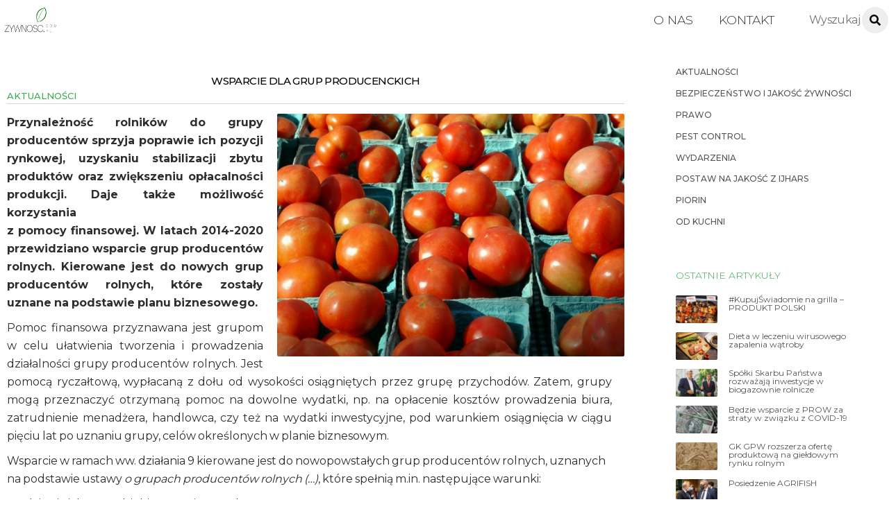

--- FILE ---
content_type: text/html; charset=UTF-8
request_url: https://www.zywnosc.com.pl/wsparcie-dla-grup-producenckich/
body_size: 20290
content:
<!DOCTYPE html>
<html lang="pl-PL">
<head>
	    <meta charset="UTF-8">
	    <meta name="viewport" content="width=device-width, initial-scale=1">
    <title>Wsparcie dla grup producenckich</title>
<meta name='robots' content='max-image-preview:large' />
	<style>img:is([sizes="auto" i], [sizes^="auto," i]) { contain-intrinsic-size: 3000px 1500px }</style>
		    <style id="tf_lazy_style">
		[data-tf-src]{opacity:0}.tf_svg_lazy{transition:filter .3s linear!important;filter:blur(25px);opacity:1;transform:translateZ(0)}.tf_svg_lazy_loaded{filter:blur(0)}.module[data-lazy],.module[data-lazy] .ui,.module_row[data-lazy]:not(.tb_first),.module_row[data-lazy]:not(.tb_first)>.row_inner,.module_row:not(.tb_first) .module_column[data-lazy],.module_subrow[data-lazy]>.subrow_inner{background-image:none!important}
	    </style>
	    <noscript><style>[data-tf-src]{display:none!important}.tf_svg_lazy{filter:none!important;opacity:1!important}</style></noscript>
	    	    <style id="tf_lazy_common">
							/*chrome bug,prevent run transition on the page loading*/
				body:not(.page-loaded),body:not(.page-loaded) #header,body:not(.page-loaded) a,body:not(.page-loaded) img,body:not(.page-loaded) figure,body:not(.page-loaded) div,body:not(.page-loaded) i,body:not(.page-loaded) li,body:not(.page-loaded) span,body:not(.page-loaded) ul{animation:none!important;transition:none!important}body:not(.page-loaded) #main-nav li .sub-menu{display:none}
				img{max-width:100%;height:auto}
						.tf_fa{display:inline-block;width:1em;height:1em;stroke-width:0;stroke:currentColor;overflow:visible;fill:currentColor;pointer-events:none;vertical-align:middle}#tf_svg symbol{overflow:visible}.tf_lazy{position:relative;visibility:visible;contain:paint;display:block;opacity:.3}.wow .tf_lazy{visibility:hidden;opacity:1;position:static;display:inline}.tf_audio_lazy audio,.wp-audio-shortcode,.wp-video-shortcode{visibility:hidden;height:0}.mejs-container{visibility:visible}.tf_iframe_lazy{transition:opacity .3s ease-in-out;min-height:10px}.swiper-wrapper{contain:none;display:flex}.swiper-slide{flex-shrink:0;opacity:0}.tf_lazy.swiper-wrapper .tf_lazy{contain:none}.swiper-wrapper>br,.tf_lazy.swiper-wrapper .tf_lazy:after,.tf_lazy.swiper-wrapper .tf_lazy:before{display:none}.tf_lazy:after,.tf_lazy:before{content:'';display:inline-block;position:absolute;width:10px!important;height:10px!important;margin:0 3px;top:50%!important;right:50%!important;left:auto!important;border-radius:100%;background-color:currentColor;visibility:visible;animation:tf-hrz-loader infinite .75s cubic-bezier(.2,.68,.18,1.08)}.tf_lazy:after{width:6px!important;height:6px!important;right:auto!important;left:50%!important;margin-top:3px;animation-delay:-.4s}@keyframes tf-hrz-loader{0%{transform:scale(1);opacity:1}50%{transform:scale(.1);opacity:.6}100%{transform:scale(1);opacity:1}}.tf_lazy_lightbox{position:fixed;background:rgba(11,11,11,.8);color:#ccc;top:0;left:0;display:flex;align-items:center;justify-content:center;z-index:999}.tf_lazy_lightbox .tf_lazy:after,.tf_lazy_lightbox .tf_lazy:before{background:#fff}
		</style>
			<noscript><style>body:not(.page-loaded) #main-nav li .sub-menu{display:block}</style></noscript>
	    		    <link rel="preconnect" href="https://fonts.gstatic.com" crossorigin/>
		<link rel="dns-prefetch" href="//www.google-analytics.com"/>
	<link rel="preload" href="https://www.zywnosc.com.pl/wp-content/uploads/themify-css/concate/themify-concate-4da2d9f9e951d5ff2aca58adbf7440e5.min.css" as="style"/><link type="text/css" id="themify_concate-css" rel="stylesheet" href="https://www.zywnosc.com.pl/wp-content/uploads/themify-css/concate/themify-concate-4da2d9f9e951d5ff2aca58adbf7440e5.min.css"/><link rel="preload" href="https://www.zywnosc.com.pl/wp-content/uploads/themify-css/concate/themify-mobile-c48a400ea1a838c68ea10b90a862870c.min.css" as="style" media="screen and (max-width:900px)"/><link type="text/css" id="themify_mobile_concate-css" rel="stylesheet" href="https://www.zywnosc.com.pl/wp-content/uploads/themify-css/concate/themify-mobile-c48a400ea1a838c68ea10b90a862870c.min.css" media="screen and (max-width:900px)"/><link rel="alternate" type="application/rss+xml" title=" &raquo; Kanał z wpisami" href="https://www.zywnosc.com.pl/feed/" />
<link rel="alternate" type="application/rss+xml" title=" &raquo; Kanał z komentarzami" href="https://www.zywnosc.com.pl/comments/feed/" />
<style id='classic-theme-styles-inline-css'>
/*! This file is auto-generated */
.wp-block-button__link{color:#fff;background-color:#32373c;border-radius:9999px;box-shadow:none;text-decoration:none;padding:calc(.667em + 2px) calc(1.333em + 2px);font-size:1.125em}.wp-block-file__button{background:#32373c;color:#fff;text-decoration:none}
</style>
<style id='global-styles-inline-css'>
:root{--wp--preset--aspect-ratio--square: 1;--wp--preset--aspect-ratio--4-3: 4/3;--wp--preset--aspect-ratio--3-4: 3/4;--wp--preset--aspect-ratio--3-2: 3/2;--wp--preset--aspect-ratio--2-3: 2/3;--wp--preset--aspect-ratio--16-9: 16/9;--wp--preset--aspect-ratio--9-16: 9/16;--wp--preset--color--black: #000000;--wp--preset--color--cyan-bluish-gray: #abb8c3;--wp--preset--color--white: #ffffff;--wp--preset--color--pale-pink: #f78da7;--wp--preset--color--vivid-red: #cf2e2e;--wp--preset--color--luminous-vivid-orange: #ff6900;--wp--preset--color--luminous-vivid-amber: #fcb900;--wp--preset--color--light-green-cyan: #7bdcb5;--wp--preset--color--vivid-green-cyan: #00d084;--wp--preset--color--pale-cyan-blue: #8ed1fc;--wp--preset--color--vivid-cyan-blue: #0693e3;--wp--preset--color--vivid-purple: #9b51e0;--wp--preset--gradient--vivid-cyan-blue-to-vivid-purple: linear-gradient(135deg,rgba(6,147,227,1) 0%,rgb(155,81,224) 100%);--wp--preset--gradient--light-green-cyan-to-vivid-green-cyan: linear-gradient(135deg,rgb(122,220,180) 0%,rgb(0,208,130) 100%);--wp--preset--gradient--luminous-vivid-amber-to-luminous-vivid-orange: linear-gradient(135deg,rgba(252,185,0,1) 0%,rgba(255,105,0,1) 100%);--wp--preset--gradient--luminous-vivid-orange-to-vivid-red: linear-gradient(135deg,rgba(255,105,0,1) 0%,rgb(207,46,46) 100%);--wp--preset--gradient--very-light-gray-to-cyan-bluish-gray: linear-gradient(135deg,rgb(238,238,238) 0%,rgb(169,184,195) 100%);--wp--preset--gradient--cool-to-warm-spectrum: linear-gradient(135deg,rgb(74,234,220) 0%,rgb(151,120,209) 20%,rgb(207,42,186) 40%,rgb(238,44,130) 60%,rgb(251,105,98) 80%,rgb(254,248,76) 100%);--wp--preset--gradient--blush-light-purple: linear-gradient(135deg,rgb(255,206,236) 0%,rgb(152,150,240) 100%);--wp--preset--gradient--blush-bordeaux: linear-gradient(135deg,rgb(254,205,165) 0%,rgb(254,45,45) 50%,rgb(107,0,62) 100%);--wp--preset--gradient--luminous-dusk: linear-gradient(135deg,rgb(255,203,112) 0%,rgb(199,81,192) 50%,rgb(65,88,208) 100%);--wp--preset--gradient--pale-ocean: linear-gradient(135deg,rgb(255,245,203) 0%,rgb(182,227,212) 50%,rgb(51,167,181) 100%);--wp--preset--gradient--electric-grass: linear-gradient(135deg,rgb(202,248,128) 0%,rgb(113,206,126) 100%);--wp--preset--gradient--midnight: linear-gradient(135deg,rgb(2,3,129) 0%,rgb(40,116,252) 100%);--wp--preset--font-size--small: 13px;--wp--preset--font-size--medium: 20px;--wp--preset--font-size--large: 36px;--wp--preset--font-size--x-large: 42px;--wp--preset--spacing--20: 0.44rem;--wp--preset--spacing--30: 0.67rem;--wp--preset--spacing--40: 1rem;--wp--preset--spacing--50: 1.5rem;--wp--preset--spacing--60: 2.25rem;--wp--preset--spacing--70: 3.38rem;--wp--preset--spacing--80: 5.06rem;--wp--preset--shadow--natural: 6px 6px 9px rgba(0, 0, 0, 0.2);--wp--preset--shadow--deep: 12px 12px 50px rgba(0, 0, 0, 0.4);--wp--preset--shadow--sharp: 6px 6px 0px rgba(0, 0, 0, 0.2);--wp--preset--shadow--outlined: 6px 6px 0px -3px rgba(255, 255, 255, 1), 6px 6px rgba(0, 0, 0, 1);--wp--preset--shadow--crisp: 6px 6px 0px rgba(0, 0, 0, 1);}:where(.is-layout-flex){gap: 0.5em;}:where(.is-layout-grid){gap: 0.5em;}body .is-layout-flex{display: flex;}.is-layout-flex{flex-wrap: wrap;align-items: center;}.is-layout-flex > :is(*, div){margin: 0;}body .is-layout-grid{display: grid;}.is-layout-grid > :is(*, div){margin: 0;}:where(.wp-block-columns.is-layout-flex){gap: 2em;}:where(.wp-block-columns.is-layout-grid){gap: 2em;}:where(.wp-block-post-template.is-layout-flex){gap: 1.25em;}:where(.wp-block-post-template.is-layout-grid){gap: 1.25em;}.has-black-color{color: var(--wp--preset--color--black) !important;}.has-cyan-bluish-gray-color{color: var(--wp--preset--color--cyan-bluish-gray) !important;}.has-white-color{color: var(--wp--preset--color--white) !important;}.has-pale-pink-color{color: var(--wp--preset--color--pale-pink) !important;}.has-vivid-red-color{color: var(--wp--preset--color--vivid-red) !important;}.has-luminous-vivid-orange-color{color: var(--wp--preset--color--luminous-vivid-orange) !important;}.has-luminous-vivid-amber-color{color: var(--wp--preset--color--luminous-vivid-amber) !important;}.has-light-green-cyan-color{color: var(--wp--preset--color--light-green-cyan) !important;}.has-vivid-green-cyan-color{color: var(--wp--preset--color--vivid-green-cyan) !important;}.has-pale-cyan-blue-color{color: var(--wp--preset--color--pale-cyan-blue) !important;}.has-vivid-cyan-blue-color{color: var(--wp--preset--color--vivid-cyan-blue) !important;}.has-vivid-purple-color{color: var(--wp--preset--color--vivid-purple) !important;}.has-black-background-color{background-color: var(--wp--preset--color--black) !important;}.has-cyan-bluish-gray-background-color{background-color: var(--wp--preset--color--cyan-bluish-gray) !important;}.has-white-background-color{background-color: var(--wp--preset--color--white) !important;}.has-pale-pink-background-color{background-color: var(--wp--preset--color--pale-pink) !important;}.has-vivid-red-background-color{background-color: var(--wp--preset--color--vivid-red) !important;}.has-luminous-vivid-orange-background-color{background-color: var(--wp--preset--color--luminous-vivid-orange) !important;}.has-luminous-vivid-amber-background-color{background-color: var(--wp--preset--color--luminous-vivid-amber) !important;}.has-light-green-cyan-background-color{background-color: var(--wp--preset--color--light-green-cyan) !important;}.has-vivid-green-cyan-background-color{background-color: var(--wp--preset--color--vivid-green-cyan) !important;}.has-pale-cyan-blue-background-color{background-color: var(--wp--preset--color--pale-cyan-blue) !important;}.has-vivid-cyan-blue-background-color{background-color: var(--wp--preset--color--vivid-cyan-blue) !important;}.has-vivid-purple-background-color{background-color: var(--wp--preset--color--vivid-purple) !important;}.has-black-border-color{border-color: var(--wp--preset--color--black) !important;}.has-cyan-bluish-gray-border-color{border-color: var(--wp--preset--color--cyan-bluish-gray) !important;}.has-white-border-color{border-color: var(--wp--preset--color--white) !important;}.has-pale-pink-border-color{border-color: var(--wp--preset--color--pale-pink) !important;}.has-vivid-red-border-color{border-color: var(--wp--preset--color--vivid-red) !important;}.has-luminous-vivid-orange-border-color{border-color: var(--wp--preset--color--luminous-vivid-orange) !important;}.has-luminous-vivid-amber-border-color{border-color: var(--wp--preset--color--luminous-vivid-amber) !important;}.has-light-green-cyan-border-color{border-color: var(--wp--preset--color--light-green-cyan) !important;}.has-vivid-green-cyan-border-color{border-color: var(--wp--preset--color--vivid-green-cyan) !important;}.has-pale-cyan-blue-border-color{border-color: var(--wp--preset--color--pale-cyan-blue) !important;}.has-vivid-cyan-blue-border-color{border-color: var(--wp--preset--color--vivid-cyan-blue) !important;}.has-vivid-purple-border-color{border-color: var(--wp--preset--color--vivid-purple) !important;}.has-vivid-cyan-blue-to-vivid-purple-gradient-background{background: var(--wp--preset--gradient--vivid-cyan-blue-to-vivid-purple) !important;}.has-light-green-cyan-to-vivid-green-cyan-gradient-background{background: var(--wp--preset--gradient--light-green-cyan-to-vivid-green-cyan) !important;}.has-luminous-vivid-amber-to-luminous-vivid-orange-gradient-background{background: var(--wp--preset--gradient--luminous-vivid-amber-to-luminous-vivid-orange) !important;}.has-luminous-vivid-orange-to-vivid-red-gradient-background{background: var(--wp--preset--gradient--luminous-vivid-orange-to-vivid-red) !important;}.has-very-light-gray-to-cyan-bluish-gray-gradient-background{background: var(--wp--preset--gradient--very-light-gray-to-cyan-bluish-gray) !important;}.has-cool-to-warm-spectrum-gradient-background{background: var(--wp--preset--gradient--cool-to-warm-spectrum) !important;}.has-blush-light-purple-gradient-background{background: var(--wp--preset--gradient--blush-light-purple) !important;}.has-blush-bordeaux-gradient-background{background: var(--wp--preset--gradient--blush-bordeaux) !important;}.has-luminous-dusk-gradient-background{background: var(--wp--preset--gradient--luminous-dusk) !important;}.has-pale-ocean-gradient-background{background: var(--wp--preset--gradient--pale-ocean) !important;}.has-electric-grass-gradient-background{background: var(--wp--preset--gradient--electric-grass) !important;}.has-midnight-gradient-background{background: var(--wp--preset--gradient--midnight) !important;}.has-small-font-size{font-size: var(--wp--preset--font-size--small) !important;}.has-medium-font-size{font-size: var(--wp--preset--font-size--medium) !important;}.has-large-font-size{font-size: var(--wp--preset--font-size--large) !important;}.has-x-large-font-size{font-size: var(--wp--preset--font-size--x-large) !important;}
:where(.wp-block-post-template.is-layout-flex){gap: 1.25em;}:where(.wp-block-post-template.is-layout-grid){gap: 1.25em;}
:where(.wp-block-columns.is-layout-flex){gap: 2em;}:where(.wp-block-columns.is-layout-grid){gap: 2em;}
:root :where(.wp-block-pullquote){font-size: 1.5em;line-height: 1.6;}
</style>
<link rel="preload" href="https://www.zywnosc.com.pl/wp-content/plugins/newsletter/style.css?ver=9.1.1" as="style" /><link rel='stylesheet' id='newsletter-css' href='https://www.zywnosc.com.pl/wp-content/plugins/newsletter/style.css?ver=9.1.1' media='all' />
<link rel="preload" href="https://www.zywnosc.com.pl/wp-content/plugins/yet-another-related-posts-plugin/style/styles_thumbnails.css?ver=5.30.11" as="style" /><link rel='stylesheet' id='yarpp-thumbnails-css' href='https://www.zywnosc.com.pl/wp-content/plugins/yet-another-related-posts-plugin/style/styles_thumbnails.css?ver=5.30.11' media='all' />
<style id='yarpp-thumbnails-inline-css'>
.yarpp-thumbnails-horizontal .yarpp-thumbnail {width: 130px;height: 170px;margin: 5px;margin-left: 0px;}.yarpp-thumbnail > img, .yarpp-thumbnail-default {width: 120px;height: 120px;margin: 5px;}.yarpp-thumbnails-horizontal .yarpp-thumbnail-title {margin: 7px;margin-top: 0px;width: 120px;}.yarpp-thumbnail-default > img {min-height: 120px;min-width: 120px;}
</style>
<script src="https://www.zywnosc.com.pl/wp-includes/js/jquery/jquery.min.js?ver=3.7.1" id="jquery-core-js"></script>
<script src="https://www.zywnosc.com.pl/wp-content/plugins/shortcode-for-current-date/dist/script.js?ver=6.8.3" id="shortcode-for-current-date-script-js"></script>
<link rel="https://api.w.org/" href="https://www.zywnosc.com.pl/wp-json/" /><link rel="alternate" title="JSON" type="application/json" href="https://www.zywnosc.com.pl/wp-json/wp/v2/posts/6192" /><link rel="EditURI" type="application/rsd+xml" title="RSD" href="https://www.zywnosc.com.pl/xmlrpc.php?rsd" />
<meta name="generator" content="WordPress 6.8.3" />
<link rel="canonical" href="https://www.zywnosc.com.pl/wsparcie-dla-grup-producenckich/" />
<link rel='shortlink' href='https://www.zywnosc.com.pl/?p=6192' />
<link rel="alternate" title="oEmbed (JSON)" type="application/json+oembed" href="https://www.zywnosc.com.pl/wp-json/oembed/1.0/embed?url=https%3A%2F%2Fwww.zywnosc.com.pl%2Fwsparcie-dla-grup-producenckich%2F" />
<link rel="alternate" title="oEmbed (XML)" type="text/xml+oembed" href="https://www.zywnosc.com.pl/wp-json/oembed/1.0/embed?url=https%3A%2F%2Fwww.zywnosc.com.pl%2Fwsparcie-dla-grup-producenckich%2F&#038;format=xml" />
<link rel="stylesheet" href="https://fonts.googleapis.com/css?family=Montserrat:100,200,300,400,500,600,700,800,900;subset=latin-ext" />
	<style>
	@keyframes themifyAnimatedBG{
		0%{background-color:#33baab}100%{background-color:#e33b9e}50%{background-color:#4961d7}33.3%{background-color:#2ea85c}25%{background-color:#2bb8ed}20%{background-color:#dd5135}
	}
	.page-loaded .module_row.animated-bg{
		animation:themifyAnimatedBG 30000ms infinite alternate
	}
	</style>
	<style id="tb_inline_styles">.tb_animation_on{overflow-x:hidden}.themify_builder .wow{visibility:hidden;animation-fill-mode:both}.themify_builder .tf_lax_done{transition-duration:.8s;transition-timing-function:cubic-bezier(.165,.84,.44,1)}.wow.tf_lax_done{animation-fill-mode:backwards}.sticky-wrapper.tb_sticky_scroll_active [data-sticky-active]{z-index:1}.sticky-wrapper.tb_sticky_scroll_active [data-sticky-active] .hide-on-stick{display:none}</style><noscript><style>.themify_builder .wow,.wow .tf_lazy{visibility:visible!important}</style></noscript>		<style id="wp-custom-css">
			body {color:#2f2e2e}
h4 {font-weight:200}
.front2 h2	{
	padding:5px;
	border-radius:2px;
	background:#00000040
	}
.entry-content p {
	margin:0;
	
}
input[type=reset]:hover, input[type=submit]:hover, button:hover {background-color:#3aab51 !important;}
.module-menu-container li{font-size:10px}
.post-image img {border-radius:2px}
.overlay .product, .polaroid .product, .loops-wrapper.polaroid .post, .loops-wrapper.overlay .post {border-radius:2px}
#sidebar .post-content{border:none}
.archive  .post-content {border:1px solid #eae7e7;
border-top:none}
.module-buttons .builder_button.blue, .builder_button {background-color:white}
#footerwrap {padding:45px 0 0}
.footer-text {padding:1em !important}
.page-title, h1 {font-size:16px;
color:black;
padding-bottom:3%}
.fixed-header-on #site-logo img {
  height: 50px;
	
  width: 120px !important;
  transition: all .03s;
}
.entry-content {word-spacing:-1px}
.entry-content p {padding-bottom:10px}
.footer-text-inner {display:none}
.author-avatar img{display:none}
.post-date-wrap.post-date-inline {float:right}
#main-nav ul a:hover {color:#3aab51}
#footer a:hover {color:#3aab51}
#footer {text-transform:uppercase}
.footer-left-col .section-col {width:100%}
.footer-left-col .main-col, .footer-right-col .main-col{display:none}
.pagenav .current {
    border-color: 
#3aab51;
background-color:
	#3aab51;}
.author-box {margin:0}
.module-buttons.small span {
    font-size: 15px;
	font-weight: 500;}
.builder_button span{padding:0}
.module-buttons .builder_button:hover {box-shadow:none }
.module-buttons .builder_button {box-shadow:none}
#menu-dzialy {text-transform:uppercase}
.ui.nav.fullwidth>li, .ui.window>.nav>li {border:none}
.archive .entry-content p {height:59px;overflow:hidden}

.search .entry-content p {height:65px;}
.search .post-title {min-height:40px}
#sidebar a:hover {color:#3aab51}
.more-link{float:right;color:#3aab51;margin-top:0px}
.more-link:after {
	content:none;
}
.ihc-ap-theme-2 .ihc-ap-menu {background-color:#3aab51}
.ihc-ap-theme-2 .ihc-ap-menu .ihc-ap-menu-item {background-color:#3aab51}
.ihc-user-page-top-ap-wrapper .ihc-top-level-box.ihc-expired-level {background-color:#3aab51}
.ihc_level_template_3 .ihc-level-item-link {background-image:none !important}
.ihc_level_template_3 .ihc-level-item-price {background-image:none !important;
	background-color:#3aab51 !important}
.ihc-file-upload-button .ajax-file-upload {background:#3aab51;
	border:none}
.iump-subscription-page-top .iump-subscription-page-top-title {border-bottom: 1px solid #3aab51}
.ihc-register-10 .iump-submit-form input {background-image:none !important;
	background-color:#3aab51 !important}
.iump-renew-subscription-button {background:#3aab51}
.ihc-level-status-set-Expired {color:#3aab51}
tfoot {display:none}
.sidepost .post-title a {text-transform:none !important}
.sidepost .post-title {padding:0 !important;
font-size:15px !important;text-align:left} 
.sidepost .post-image {
	margin:0 !important}
.loops-wrapper.list-large-image .post-image {max-width:100%}
#headerwrap {
	border:none
	}

.post-title a {
    color: white;
    font-weight: 100;
	}

.ihc-register-13 .iump-form-text .iump-labels-register  {
	min-width:130px !important 
}

.iump-form-password  {
	min-width:130px !important 
}

.ihc-register-col {
	padding-top:5%;padding-bottom:5%
	}

.ihc-register-13 .iump-submit-form input {
		max-width:150px;
	padding:10px 14px;
	
}
input[type=reset], input[type=submit], button {border-radius:3px}

.ihc-register-13 .iump-submit-form input:hover {
	border-radius:3px
}

input[type=reset]:hover, input[type=submit]:hover, 	button:hover {
    background-color: #fba700;
    box-shadow: 0 10px 30px 0 rgba(97, 93, 85, 0.3);
}

#main-nav li:not(.themify-widget-menu)>ul {border:none}
.themify_builder_12468_row.module_row_0 a {
	text-decoration:none
	}

.themify_builder_12468_row.module_row_0.module_row {
	text-align:left
	}

.ihc-wrapp-the-errors {
	border:none;
	background:none;
	text-align:center
	}
.widget .feature-posts-list .post-img {border-radius:2px}
.ihc_level_template_3 .ihc-level-item {
	min-width:220px;
	max-width:300px
	}

	.ihc_level_template_3 .ihc-level-item-price {
	background: -webkit-linear-gradient(top,rgba(33, 121, 17, 0.35),rgba(39, 107, 26, 0.47));
	}

.ihc_level_template_3 .ihc-level-item-link {
	background:-webkit-gradient(linear,left bottom,left top,color-stop(0,#39551c),color-stop(1,#629032))
	}
	
.ihc_level_template_3 .ihc-level-item-link {
	padding:0 !important
	}

.ihc-login-template-4 .impu-form-submit input {
	border:none !important;
	background-color:#3aab51 !important
	}

.slide-inner-wrap{
	margin:0 !important
	}
	
.ihc-login-template-4 {
	display:block;
	margin:auto;
	padding:20px;
	min-width:20%
	}
	
.premium h1 {
	font-size:25px;
	font-weight: 100;
    color: #55575d;
	}
	
.premium {
	margin-left:5%;
	margin-right:5%
	}
	
.themify_builder_12470_row.module_row_0.module_row {
	padding-top:4% !important;
	padding-bottom:25%
	}
.loops-wrapper.grid4 .post {padding-bottom:4px}
#content  {
	padding:10px
	}
	
.ihc_level_template_3 .ihc-level-item-link {    
    margin: 16px auto;
   	padding: 0px 16px;
    font-size: 13px;
    background-color: #3aab51;
	}
	
.widget .feature-posts-list li {
	margin:0 !important
	}
	
.widget .feature-posts-list .feature-posts-title {
    margin: 5px 0 0em;
    line-height: 1em;
    font-size: 12px;
	max-width: 270px;
	}
	
.single .entry-content {
	margin-right:2%
	}
	
.module_row_0 .module_column_1.tb_12469_column.module_column {
	background:none
	}

.module-text a{ 
    font-size: 16px;
    margin-right: 17px;
    line-height: 2em;
	text-transform: uppercase;
    
    padding-left: 5px;
    padding-top: 0;
    padding-right: 5px;
    /* padding: 2px; */
    border-radius: 3px;
    
	}
.ihc-login-template-10 .impu-form-line-fr {
		text-align:right
}

.module_row.fullheight>.row_inner>.module_column, .module_row.fullheight>.row_inner 
{ min-height:50vh}
.ihc-register-13 {
		
	border-radius:4px}

.themify_builder .plain-text-12468-sub_row_0-0-1-0-0.module-plain-text {padding-top:5%;padding-bottom:5%;padding-left:10px}

.ihc-login-template-10 .impu-form-submit input {border:1px solid gray; background-color:#ccc;}
.module-text p {
	line-height:1.2em;
	margin:0 !important
	}
	
.ihc-login-template-10 .fa-ihc {
	line-height:36px
	}
	
.ihc-login-template-10 .impu-form-submit input {
	color:#0000008f !important;
	border-radius:3px;
	min-height:27px;
	font-size:13px;
	padding:6px;width:inherit
	}
	
.ihc-login-template-10 {
	padding-left:80px;
	padding-right:80px;
	}
	
.ihc-login-template-10 .impu-form-line-fr {
	line-height:1em
	}
	
.ihc-login-template-10 {
	background:none
	}

.post-meta .entry-meta p {
	float:right
	}
	
.widget {
	margin:0 ;
	margin-right:0
	}
	
.footer-text {
	border:none 
	}
	
#footer .widget {
	margin :0 !important
	}
	
.widgettitle {
	color:#3aab51  !important;
	font-size:0.75em !important;
	margin:0 !important
	}
	
.widget_search {
	float:left;
	width:100%
	}
	
.post-title a {
	color:black;
	}
	
.single-post .post-title {
	
	padding-top:3%;
	
	}
.arrow {color:#3aab51 !important}
.post-category a{font-size:13px !important}
#sidebar, #sidebar-alt {
	padding: 1.75% 0 2%;}
.single .post-meta a {
	font-size:13px
	}
.post-tag{line-height:1.2em;letter-spacing:2px;text-transform:uppercase;font-size:10px}
.single .post .post-image { 
    
	float: left;
	margin-bottom:0;
	margin-right:20px;
	
	}
	
.single .entry-meta {
	padding-bottom:5px;
	text-align:left;
	line-height:0.8em;
	border-bottom:1px solid #2a792a40;
	
	}
.builder-posts-wrap .post-title a {font-size:15px !important;font-weight:500 !important}
.single .post-title  {
	text-transform:uppercase;font-size:25px;font-weight:500;color:black
	}
	
.post-filter {
	margin: 0px;
	margin-bottom: 0px;
	text-align:right;
	}
	
.module-text p {
	margin:0 0 0 0.4em
	}
	
.module-plain-text {
	font-size:14px;
	}
	
.post-image {
	margin:0
	}
	
#header	{
	padding:5px;
	}
	
.module-slider {
	margin-bottom:0;
	}
	
input#s {
	margin-top:0px;
	margin:0 !important ;
	border:1px solid;
	border-color:rgba(0,0,0,0.1);
	box-shadow:none;
	padding:4px;
	height:27px
	}
	
.single .post-category a {
	color: #3aab51;
	font-weight: 500;
	font-size: 16px;
	text-transform:uppercase;
	margin-right:15px;
	}
.wp_rp_content {margin-top:5%}
.post-title {
	font-size:15px !important
	}
.menu-dzialy-container{font-size:12px; font-weight:500}
.carousel-nav-wrap {
	padding-top:4px !important;
	padding-bottom:0 !important
	}
	.loops-wrapper .post-image
{margin-bottom:0}
.news .post-title {
	padding:5px;
	padding-bottom:0;
	
	}
	
.news .post-title a {
	
	font-weight:800
	}
	
.news .entry-content {
	padding-left:5px;
	font-size:14px;
	line-height:1.5em
	}
	
.news .post-content {

	overflow:hidden
	}
.loops-wrapper.boxed .post {
	border-radius:1px
	}

.ihc-register-13 .iump-form-text input[type=text], .ihc-register-13 .iump-form-password input[type=text], .ihc-register-13 .iump-form-password input[type=password], .ihc-register-13 .iump-form-unique_value_text input[type=text], .ihc-register-13 .iump-form-date input[type=text] {max-width:130px}
	
.themify_builder_slider_wrap .carousel-pager a:hover, .themify_builder_slider_wrap .carousel-pager a.selected {
	border:1px solid green;
	background:none
	}
	
.LISTA .post-content {
	padding:0px;
	}
	
.LISTA a {
	font-weight:300
	}
	
.post-filter li a {
	font-weight:300;
	}
	
.gora .sub_column_post_2 {
	padding-left: 10px;
    line-height: 1em;
	}
.footer-left-col .main-col, .footer-left-col .section-col{margin-left:0}
.gora .module-title {
	font-weight:100;
	margin:0px 0 0px 0;
	color:black;
	font-size:15px;
	float:left;
	margin-left:190px;
    }

.loops-wrapper.boxed .post {
	box-shadow:none
	}
	
.search_a .module_column {
	margin-left:0 !important
	}
	
.gora .image-wrap {
	width:34px
	}
	
#searchform {
	margin-right:0px;
	}
	
.slide-content {
	background: linear-gradient(to bottom, rgba(0,0,0,0), rgba(0,0,0,1))!important;
	bottom:0px !important
	}
	
.news2 .entry-title {
	padding-left:5px;
	padding-bottom:3px
	}
	
.news2 .post-content {
	background:none !important;
	padding:0px  !important
	}
	
.news2 .post-content-inner {
	background-color:rgba(10, 93, 23, 0.87);
	padding-top:2px !important
	}
	
#main-nav a {
	font-size:1.1em;
	font-weight:300
	}
#main-nav li a {text-transform:uppercase}

.archive .post-content {
	text-align:left;
	padding:6px;
	max-height:206px;
	overflow:hidden
	}
	
.archive .post-category a {
	text-transform:uppercase;
	color:white;
	padding: 2px;
    border-radius: 3px;
    background: #006314;
    font-size: 12px !important;
	}
.archive .post-title {min-height:52px;}
.archive .post-title a {	font-size:13px;
	font-weight:800;
	
	
	}
	
.archive .page-title {
	color:#3aab51;
	font-weight:300;
	font-size:16px;
	text-transform:uppercase;
	margin-top:50px
	}
.search .post-content {
	text-align:left;
	padding:6px;
	max-height:206px;
	overflow:hidden
	}
	
.search .post-category a {
	text-transform:uppercase;
	color:white;
	padding: 2px;
    border-radius: 3px;
    background: #006314;
    font-size: 12px !important;
	}
	
.search .post-title a {
	font-size:15px;
	font-weight:800;
	}
	
.search .page-title {
	color:#3aab51;
	font-weight:300;
	font-size:16px;
	text-transform:uppercase;
	margin-top:50px
	}	

.module-buttons {
	float:left;text-align:left !important
	}
	
.news {
	margin-top:1%
	}
	
.news .post-content-inner {
	padding-top:0;
	font-size:17px
	}
	
.widgettitle {
	margin-bottom:20px !important;
	color:#3aab51;
	font-weight:300;
	font-size:14px !important;
	text-transform:uppercase
	}
	
.module-title {
	color:#3aab51;
	font-weight:500;
	margin-bottom:0;
	font-size:19px
	}
	.module-title a {
	color:#3aab51;
	font-weight:500;
	margin-bottom:0;
	font-size:19px
	}
.news .module-title {
	padding:0px;
	padding-left:3px;
	padding-right:3px;
	margin:0;
	margin-bottom:10px;
	float:left;
	}
	.mc4wp-form-fields input[type=email]
{border:1px solid #3aab51;border-radius:2px;}
.mc4wp-form-fields input[type=submit]
{    border-radius: 3px;
    background-color: #3aab51;
box-shadow:none;
margin: 0 0 15px;
padding: .4em 1.4em;
}
.mc4wp-form-fields input[type=submit]:hover {box-shadow:none;background-color:black;color:white;
transform:none;}

.loops-wrapper.overlay .post:hover .post-content, .loops-wrapper.polaroid .post:hover .post-content {
	top:75% !important
	}
	
.module-divider {
	margin-top:10 px !important
	}
	
.LISTA .module-title {
	color: #fffbfb !important;
    text-align: center !important;
    font-weight: 500;
    background: green;
    padding: 0px;
    border-radius: 3px;
  	border: 1px solid green;
	}

.module-divider {
	margin-top:2px
	}
	
.category p {
	font-size:13px;
	line-height:1.7em
	}
	
.LISTA .post {
	margin-bottom:0 !important
	}
	
.loops-wrapper.overlay .post-image+.post-content, .loops-wrapper.polaroid .post-image+.post-content  {
	background: linear-gradient(to bottom, rgba(0,0,0,0.1), rgba(0,0,0,1))!important;max-height:70px;
		padding:2%;
	}
#themify-feature-posts-1090 {margin-top:50px}
#headerwrap #searchform #s:hover {background-color:white}
#headerwrap #searchform #s {border-radius:2px;    
    width: 140px;color:black}
#headerwrap #searchform .icon-search:before {background-color:black}
#headerwrap #searchform #s:focus, #headerwrap #searchform #s:hover, #headerwrap #searchform .icon-search:hover+#s {background-color:white;}

#headerwrap #searchform .icon-search:before {
	height:14px;width:14px;margin-left:-11px;
}
.entry-title a:hover {color:#298c1f}
#footer .back-top.back-top-float {background-color:#298c1f;
box-shadow: 0 1px 5px 0 rgba(61, 86, 65, 0.92);}
#footer .back-top.back-top-float:hover {box-shadow:none}
.widget_search {
    float: left;
	margin-right: 86px;
margin-top:-9px;}
.loops-wrapper.overlay .post:hover .post-content, .loops-wrapper.polaroid .post:hover .post-content {
	top:75% !important
	}
.loops-wrapper.polaroid:hover .post-image+.post-content:hover
{top:75% !important}
.polaroid .entry-title {margin-bottom:24px;}
.news1 article {
	border: 1px solid ;
	border-radius:2px;
	margin-top:2%
	}
	
.news1 .post-title {
	margin:0;
	padding:4px;
	background:#298c1f
	}
	
.loops-wrapper.polaroid .post-image+.post-content {
	top:70%
	}
.post-meta .post-author:after, .post-meta .post-category:after, .post-meta .post-tag:after {display:none}
#main-nav{margin-right:100px}
.single .post-title {text-align:center;font-size:16px}
.single .post .post-image {float:right;margin-left:20px;margin-right:0}
.themify_builder_content-2 .tb_52yq807.module-slider 
{margin-top:1.4em}
.event-list-view {
	margin-bottom:0 !important;
	margin-left:0 !important;
	margin-top:10px !important;
	}
	
.event-list-view a {
	font-size:12px !important;
	line-height:1em;
	}
	
.event-list-view h3 {
	line-height:0.4em
	}
	
.startdate {
	background:none !important;
	border:1px solid #298c1f
	}
	
.enddate {
	background:none !important;
	border:1px solid #298c1f
	}
	
li.event {
	margin:0 !important;
	list-style:none !important
	}
	
.um-button {
	float:right;
	max-width:120px;
	padding:10px 0px !important
	}
	
a.um-button {
	padding:10px 0px !important
	}
	
.um input[type=submit].um-button {
	background:#298c1f
	}
	
.uimob340 .um-half {
	float:right
	}
	
.um-field-label {
	margin:0
	}
	
.um-field-label label {
	font-weight:300
	}
	
.um-field {
	padding:10px;
	float:left;
	max-width:120px
	}
	
.um-field-checkbox-option, .um-field-radio-option {
    margin: 20px 0px 0px 35px;
	min-width: 131px;
	}

@media screen and (max-width: 1280px) { /* Themify Customize Styling */
body[class*="themify"] #site-logo a img {               width: 80px !important;height:40px;
}
 }

.impu-form-links-pass a {
 
    font-weight: 300;
    text-transform: none;
    color: black !important;
  font-size:14px;
    /* padding: 2px; */
    border-radius: 3px;
	background: none !important}

.impu-form-links-reg a {
 
    font-weight: 300;
    text-transform: none;
    color: black !important;
  
    /* padding: 2px; */
    border-radius: 3px;
	background: none !important}

.module-video {
	margin:0 !important
	}
	
.male .post .post-image {
	margin:0 !important
	}
	
.male .post-title a {
	font-size:18px !important;
	padding:2px;
	color:white !important;
	text-align:center !important;
	}
	
.male .post-content {
	text-align:center !important
	}
	
.male .loops-wrapper.overlay .post:hover .post-content, .loops-wrapper.polaroid .post:hover .post-content {
	top:75% !important
	}
.list-post .entry-title {font-size:20px !important}
.bok .entry-title {font-size:15px !important}
.um-col-alt-b {
	float:left;
	padding-top:0
	}
	
.um .um-form input[type=text] {
	border:1px solid #ddd !important;
	height:30px !important
	}
	
.um .um-form input[type=password] {
	border:1px solid #ddd !important;
	height:30px !important
	}
		</style>
		</head>
<body class="wp-singular post-template-default single single-post postid-6192 single-format-standard wp-theme-themify-ultra skin-education default_width sidebar1 no-home tb_animation_on ready-view header-horizontal fixed-header-enabled footer-left-col tagline-off social-widget-off header-widgets-off single-classic-layout filter-hover-none filter-featured-only sidemenu-active">
<div id="pagewrap" class="tf_box hfeed site">

					<div id="headerwrap"  class=' tf_box tf_w'>

			
			                                                    <div class="header-icons tf_hide">
                                <a id="menu-icon" class="tf_inline_b tf_text_dec" href="#mobile-menu" aria-label="Menu"><span class="menu-icon-inner tf_inline_b tf_vmiddle tf_overflow"></span></a>
				                            </div>
                        
			<header id="header" class="tf_box pagewidth clearfix" itemscope="itemscope" itemtype="https://schema.org/WPHeader">

	            
	            <div class="header-bar tf_box">
				    <div id="site-logo"><a href="https://www.zywnosc.com.pl" title=""><img data-tf-not-load="1"  src="https://www.zywnosc.com.pl/wp-content/uploads/2019/05/ZYWNOSC.COM_.PL-30-1.png" alt="" title="ZYWNOSC.COM_.PL-30-1" width="180" height=""></a></div>				</div>
				<!-- /.header-bar -->

									<div id="mobile-menu" class="sidemenu sidemenu-off tf_scrollbar">
												
						<div class="navbar-wrapper clearfix">
                            														
							<div id="searchform-wrap"><form method="get" id="searchform" action="https://www.zywnosc.com.pl/">
	
    <svg class="tf_fa tf-fas-search"><use href="#tf-fas-search"></use></svg>    <span class="tf_loader tf_hide"></span>
    <input type="text" name="s" id="s" title="Wyszukaj" placeholder="Wyszukaj" value="" />

    
</form>
</div>
							<nav id="main-nav-wrap" itemscope="itemscope" itemtype="https://schema.org/SiteNavigationElement">
								<ul id="main-nav" class="main-nav clearfix tf_box"><li id='menu-item-14847' class="menu-item-custom-14847 menu-item menu-item-type-custom menu-item-object-custom menu-item-has-children has-sub-menu"  aria-haspopup="true"><a >O NAS<span class="child-arrow"></span></a> <ul class="sub-menu"><li id='menu-item-14848' class="menu-item-page-13808 menu-item menu-item-type-post_type menu-item-object-page menu-page-13808-parent-14847" ><a  href="https://www.zywnosc.com.pl/mowia-o-nas/">MÓWIĄ O NAS</a> </li>
<li id='menu-item-14849' class="menu-item-page-13803 menu-item menu-item-type-post_type menu-item-object-page menu-page-13803-parent-14847" ><a  href="https://www.zywnosc.com.pl/rada-programowa/">RADA PROGRAMOWA</a> </li>
<li id='menu-item-14850' class="menu-item-page-13785 menu-item menu-item-type-post_type menu-item-object-page menu-page-13785-parent-14847" ><a  href="https://www.zywnosc.com.pl/misja/">MISJA</a> </li>
</ul></li>
<li id='menu-item-16975' class="menu-item-custom-16975 menu-item menu-item-type-custom menu-item-object-custom menu-item-home" ><a  href="https://www.zywnosc.com.pl/#footer">KONTAKT</a> </li>
</ul>							</nav>
							<!-- /#main-nav-wrap -->
                                                    </div>
						
							<a id="menu-icon-close" aria-label="Close menu" class="tf_close tf_hide" href="#"></a>

																	</div><!-- #mobile-menu -->
                     					<!-- /#mobile-menu -->
				
				
				
			</header>
			<!-- /#header -->
				        
		</div>
		<!-- /#headerwrap -->
	
	<div id="body" class="tf_box tf_clear tf_mw clearfix">
		
		    <!-- layout-container -->
    <div id="layout" class="pagewidth tf_box clearfix">
	<!-- content -->
<main id="content" class="tf_box clearfix">
        
	<article id="post-6192" class="post clearfix post-6192 type-post status-publish format-standard has-post-thumbnail hentry category-aktualnosci tag-agencja-restrukturyzacji-i-modernizacji-rolnictwa tag-agencja-rynku-rolnego tag-arimr tag-arr tag-biznes tag-grupy tag-organizacje-producentow tag-osobowosc-prawna tag-osoby-fizyczne tag-plan-biznesowy tag-pomoc-finansowa tag-producenci tag-produkty tag-prow-2007-2013 tag-przedsiebiorcy tag-ue tag-unia-europejska tag-wnioski tag-wsparcie has-post-title no-post-date has-post-category has-post-tag no-post-comment no-post-author ">
	    
		<div class="post-content">
		<div class="post-content-inner">

			
			<h1 class="post-title entry-title">Wsparcie dla grup producenckich</h1>
							<p class="post-meta entry-meta">
					
					<span class="post-category"><a href="https://www.zywnosc.com.pl/category/aktualnosci/" rel="tag" class="term-aktualnosci">Aktualności</a></span>
					

									</p>
				<!-- /post-meta -->
			
						<figure class="post-image clearfix is_video">
			    								<img data-tf-not-load="1" fetchpriority="high" decoding="async" src="https://www.zywnosc.com.pl/wp-content/uploads/2017/08/zdjecie-92-500x350.png" width="500" height="350" class="wp-post-image wp-image-10926" title="zdjecie (92)" alt="zdjecie (92)">							    			</figure>
			
				<div class="entry-content">

	    				<p style="text-align: justify;">
	<strong>Przynależność rolnik&oacute;w do grupy producent&oacute;w sprzyja poprawie ich pozycji rynkowej, uzyskaniu stabilizacji zbytu produkt&oacute;w oraz zwiększeniu opłacalności produkcji. Daje także możliwość korzystania<br />
	z pomocy finansowej. W latach 2014-2020 przewidziano wsparcie grup producent&oacute;w rolnych.</strong><strong> Kierowane jest do </strong><strong>nowych grup producent&oacute;w rolnych, kt&oacute;re zostały uznane na podstawie planu biznesowego. </strong>
</p>
<p style="text-align: justify;">
	Pomoc finansowa przyznawana jest grupom w celu ułatwienia tworzenia i prowadzenia działalności grupy producent&oacute;w rolnych. Jest pomocą ryczałtową, wypłacaną z dołu od wysokości osiągniętych przez grupę przychod&oacute;w. Zatem, grupy mogą przeznaczyć otrzymaną pomoc na dowolne wydatki, np. na opłacenie koszt&oacute;w prowadzenia biura, zatrudnienie menadżera, handlowca, czy też na wydatki inwestycyjne, pod warunkiem osiągnięcia w ciągu pięciu lat po uznaniu grupy, cel&oacute;w określonych w planie biznesowym.
</p>
<p style="text-align: justify;">
	Wsparcie w ramach ww. działania 9 kierowane jest do nowopowstałych grup producent&oacute;w rolnych, uznanych<br />
	na podstawie ustawy <em>o grupach producent&oacute;w rolnych (&hellip;)</em>, kt&oacute;re spełnią m.in. następujące warunki:
</p>
<ol>
<li style="text-align: justify;">
		działają jako przedsiębiorcy mający osobowość prawną;
	</li>
<li style="text-align: justify;">
		zostały uznane na podstawie planu biznesowego;
	</li>
<li style="text-align: justify;">
		składają się wyłącznie z os&oacute;b fizycznych;
	</li>
<li style="text-align: justify;">
		łączą producent&oacute;w jednego produktu lub grupy produkt&oacute;w, kt&oacute;rzy nie byli członkami grupy producent&oacute;w lub organizacji producent&oacute;w, utworzonej ze względu na ten sam produkt lub grupę produkt&oacute;w, kt&oacute;rej przyznano pomoc na rozpoczęcie działalności ze środk&oacute;w Unii Europejskiej po dniu 1 maja 2004 r.;
	</li>
<li style="text-align: justify;">
		wykonują swoją działalność jako mikro, małe lub średnie przedsiębiorstwo.
	</li>
</ol>
<p style="text-align: justify;">
	Grupa producent&oacute;w zobowiązana jest do zrealizowania wszystkich działań i inwestycji wymienionych w planie biznesowym. Wypłata ostatniej raty wsparcia nastąpi po potwierdzeniu prawidłowego wywiązania się z tego obowiązku.
</p>
<p style="text-align: justify;">
	Co istotne, od dnia 1 września 2017 r. proces uznawania grup producent&oacute;w rolnych&nbsp;został przeniesiony<br />
	z oddział&oacute;w terenowych Agencji Rynku Rolnego do oddział&oacute;w regionalnych ARiMR.
</p>
<p style="text-align: justify;">
	Wsparcie dla grup producent&oacute;w rolnych stanowi procentowy ryczałt od wartości przychod&oacute;w netto grupy producent&oacute;w ze sprzedaży produkt&oacute;w lub grupy produkt&oacute;w, wytworzonych przez jej członk&oacute;w w poszczeg&oacute;lnych latach i sprzedanych odbiorcom niebędącym członkami grupy.
</p>
<p style="text-align: justify;">
	Pomoc przyznawana będzie w okresie pierwszych 5 lat funkcjonowania grupy od dnia jej uznania.
</p>
<p style="text-align: justify;">
	Wsparcie wynosi:
</p>
<ul>
<li style="text-align: justify;">
		w pierwszym roku &ndash; 10% kwalifikowanej sprzedaży netto,
	</li>
<li style="text-align: justify;">
		w drugim roku &ndash; 8%,
	</li>
<li style="text-align: justify;">
		w trzecim roku &ndash; 6%,
	</li>
<li style="text-align: justify;">
		w czwartym roku &ndash; 5%,
	</li>
<li style="text-align: justify;">
		w piątym roku &ndash; 4% kwalifikowanej sprzedaży netto grupy producent&oacute;w.
	</li>
</ul>
<p style="text-align: justify;">
	Natomiast limit pomocy wynosi 100&nbsp;tys. EUR w każdym roku pięcioletniego okresu pomocy i pozostaje<br />
	na niezmienionym poziomie w kolejnych latach, w przeciwieństwie do limitu wsparcia w PROW 2007-2013, kt&oacute;ry miał charakter degresywny. Czyli, w sumie grupa producent&oacute;w, przez 5 lat może otrzymać maksymalnie 500 tys. EUR pomocy finansowej.
</p>
<p style="text-align: justify;">
	Pomoc będzie przyznana grupie producent&oacute;w, kt&oacute;ra spełnia m.in. następujące warunki:
</p>
<ol>
<li style="text-align: justify;" value="6">
		działa jako przedsiębiorca mający osobowość prawną;
	</li>
<li style="text-align: justify;" value="7">
		została uznana na podstawie planu biznesowego;
	</li>
<li style="text-align: justify;" value="8">
		w jej skład wchodzą wyłącznie osoby fizyczne;
	</li>
<li style="text-align: justify;" value="9">
		łączy producent&oacute;w jednego produktu lub grupy produkt&oacute;w, kt&oacute;rzy nie byli członkami grupy producent&oacute;w lub organizacji producent&oacute;w, utworzonej ze względu na ten sam produkt lub grupę produkt&oacute;w, kt&oacute;rej przyznano pomoc na rozpoczęcie działalności ze środk&oacute;w Unii Europejskiej po dniu 1 maja 2004 r.;
	</li>
<li style="text-align: justify;" value="10">
		wykonuje swoją działalność jako mikro, małe lub średnie przedsiębiorstwo, tj. zatrudnia mniej niż 250 pracownik&oacute;w, kt&oacute;rego roczny obr&oacute;t nie przekracza 50 mln EUR lub roczna suma bilansowa nie przekracza 43 mln EUR;
	</li>
<li style="text-align: justify;" value="11">
		zadeklaruje realizację planu biznesowego w celu osiągnięcia jego założeń w trakcie trwania 5-letniego okresu wsparcia.
	</li>
</ol>
<p style="text-align: justify;">
	Formularze wniosku o przyznanie pomocy, wniosku o płatność oraz wniosku o wyprzedzające finansowanie udostępnione są&nbsp;na stronie internetowej Agencji Restrukturyzacji i Modernizacji Rolnictwa&nbsp;jak&nbsp;r&oacute;wnież we wszystkich biurach powiatowych i oddziałach regionalnych ARiMR. Wnioski o przyznanie pomocy, wraz<br />
	z załącznikami, składa się w terminie trwania naboru, do oddziału regionalnego ARiMR właściwego ze względu na siedzibę grupy producent&oacute;w.
</p>
<p style="text-align: justify;">
	Dane: ARiMR
</p>
<p style="text-align: justify;">
	Maria Sikorska<br />
	zywnosc.com.pl<br />
	&copy;&nbsp;Materiał chroniony prawem autorskim &ndash; &nbsp;<a href="http://zywnosc.com.pl/regulamin/">regulamin</a>
</p>
<p style="text-align: justify;">
	&nbsp;</p>
<div id="themify_builder_content-6192" data-postid="6192" class="themify_builder_content themify_builder_content-6192 themify_builder tf_clear tb_generate_css" style="visibility:hidden;opacity:0;">
    </div>
<!-- /themify_builder_content -->
<div class='yarpp yarpp-related yarpp-related-website yarpp-template-thumbnails'>
<!-- YARPP Thumbnails -->
<h3>Podobne artykuły</h3>
<div class="yarpp-thumbnails-horizontal">
<a class='yarpp-thumbnail' rel='norewrite' href='https://www.zywnosc.com.pl/razem-latwiej/' title='Razem łatwiej'>
<span class="yarpp-thumbnail-default"><img decoding="async" loading="lazy" width="120" height="120" src="https://www.zywnosc.com.pl/wp-content/plugins/yet-another-related-posts-plugin/images/default.png" alt="Default Thumbnail" data-pin-nopin="true" /></span><span class="yarpp-thumbnail-title">Razem łatwiej</span></a>
<a class='yarpp-thumbnail' rel='norewrite' href='https://www.zywnosc.com.pl/wsparcie-inwestycji-w-przetworstwie-nabor-wnioskow/' title='Wsparcie inwestycji w przetwórstwie – nabór wniosków'>
<img decoding="async" loading="lazy" width="120" height="80" src="https://www.zywnosc.com.pl/wp-content/uploads/2017/04/bees-894289-1.jpg" class="attachment-yarpp-thumbnail size-yarpp-thumbnail wp-post-image" alt="" data-pin-nopin="true" srcset="https://www.zywnosc.com.pl/wp-content/uploads/2017/04/bees-894289-1.jpg 1100w, https://www.zywnosc.com.pl/wp-content/uploads/2017/04/bees-894289-1-300x200.jpg 300w, https://www.zywnosc.com.pl/wp-content/uploads/2017/04/bees-894289-1-768x512.jpg 768w, https://www.zywnosc.com.pl/wp-content/uploads/2017/04/bees-894289-1-1024x682.jpg 1024w" sizes="(max-width: 120px) 100vw, 120px" /><span class="yarpp-thumbnail-title">Wsparcie inwestycji w przetwórstwie – nabór wniosków</span></a>
<a class='yarpp-thumbnail' rel='norewrite' href='https://www.zywnosc.com.pl/v-posiedzenie-grupy-roboczej-ds-ksow/' title='V posiedzenie Grupy Roboczej ds. KSOW'>
<img decoding="async" loading="lazy" width="120" height="80" src="https://www.zywnosc.com.pl/wp-content/uploads/2017/06/v-posiedzenie-ds-ksow-1.jpg" class="attachment-yarpp-thumbnail size-yarpp-thumbnail wp-post-image" alt="" data-pin-nopin="true" srcset="https://www.zywnosc.com.pl/wp-content/uploads/2017/06/v-posiedzenie-ds-ksow-1.jpg 1100w, https://www.zywnosc.com.pl/wp-content/uploads/2017/06/v-posiedzenie-ds-ksow-1-300x200.jpg 300w, https://www.zywnosc.com.pl/wp-content/uploads/2017/06/v-posiedzenie-ds-ksow-1-768x512.jpg 768w, https://www.zywnosc.com.pl/wp-content/uploads/2017/06/v-posiedzenie-ds-ksow-1-1024x682.jpg 1024w" sizes="(max-width: 120px) 100vw, 120px" /><span class="yarpp-thumbnail-title">V posiedzenie Grupy Roboczej ds. KSOW</span></a>
<a class='yarpp-thumbnail' rel='norewrite' href='https://www.zywnosc.com.pl/doplaty-kontach-rolnikow/' title='Dopłaty na kontach rolników'>
<img decoding="async" loading="lazy" width="120" height="80" src="https://www.zywnosc.com.pl/wp-content/uploads/2018/01/zdjecie-26-1.png" class="attachment-yarpp-thumbnail size-yarpp-thumbnail wp-post-image" alt="" data-pin-nopin="true" srcset="https://www.zywnosc.com.pl/wp-content/uploads/2018/01/zdjecie-26-1.png 1100w, https://www.zywnosc.com.pl/wp-content/uploads/2018/01/zdjecie-26-1-300x200.png 300w, https://www.zywnosc.com.pl/wp-content/uploads/2018/01/zdjecie-26-1-768x512.png 768w, https://www.zywnosc.com.pl/wp-content/uploads/2018/01/zdjecie-26-1-1024x682.png 1024w" sizes="(max-width: 120px) 100vw, 120px" /><span class="yarpp-thumbnail-title">Dopłaty na kontach rolników</span></a>
<a class='yarpp-thumbnail' rel='norewrite' href='https://www.zywnosc.com.pl/ewniosekplus-obowiazkowy/' title='eWniosekPlus obowiązkowy!'>
<img decoding="async" loading="lazy" data-lazy="1" width="120" height="80" src="https://www.zywnosc.com.pl/wp-content/uploads/2018/03/laptop-1.png" class="tf_svg_lazy attachment-yarpp-thumbnail size-yarpp-thumbnail wp-post-image" alt="" data-pin-nopin="true" srcset="https://www.zywnosc.com.pl/wp-content/uploads/2018/03/laptop-1.png 1100w, https://www.zywnosc.com.pl/wp-content/uploads/2018/03/laptop-1-300x200.png 300w, https://www.zywnosc.com.pl/wp-content/uploads/2018/03/laptop-1-768x512.png 768w, https://www.zywnosc.com.pl/wp-content/uploads/2018/03/laptop-1-1024x682.png 1024w" sizes="(max-width: 120px) 100vw, 120px" /><span class="yarpp-thumbnail-title">eWniosekPlus obowiązkowy!</span></a>
<a class='yarpp-thumbnail' rel='norewrite' href='https://www.zywnosc.com.pl/25-funkcjonowania-arimr/' title='25 lat funkcjonowania ARiMR'>
<img decoding="async" loading="lazy" data-lazy="1" width="120" height="80" src="https://www.zywnosc.com.pl/wp-content/uploads/2019/06/nowezzzzz4-1.png" class="tf_svg_lazy attachment-yarpp-thumbnail size-yarpp-thumbnail wp-post-image" alt="" data-pin-nopin="true" srcset="https://www.zywnosc.com.pl/wp-content/uploads/2019/06/nowezzzzz4-1.png 1100w, https://www.zywnosc.com.pl/wp-content/uploads/2019/06/nowezzzzz4-1-300x200.png 300w, https://www.zywnosc.com.pl/wp-content/uploads/2019/06/nowezzzzz4-1-768x512.png 768w, https://www.zywnosc.com.pl/wp-content/uploads/2019/06/nowezzzzz4-1-1024x682.png 1024w" sizes="(max-width: 120px) 100vw, 120px" /><span class="yarpp-thumbnail-title">25 lat funkcjonowania ARiMR</span></a>
<a class='yarpp-thumbnail' rel='norewrite' href='https://www.zywnosc.com.pl/wsparcie-dla-sadownikow/' title='Wsparcie dla sadowników'>
<img decoding="async" loading="lazy" data-lazy="1" width="120" height="80" src="https://www.zywnosc.com.pl/wp-content/uploads/2017/12/1100px-x-733px-kopia-1.png" class="tf_svg_lazy attachment-yarpp-thumbnail size-yarpp-thumbnail wp-post-image" alt="" data-pin-nopin="true" srcset="https://www.zywnosc.com.pl/wp-content/uploads/2017/12/1100px-x-733px-kopia-1.png 1100w, https://www.zywnosc.com.pl/wp-content/uploads/2017/12/1100px-x-733px-kopia-1-300x200.png 300w, https://www.zywnosc.com.pl/wp-content/uploads/2017/12/1100px-x-733px-kopia-1-768x512.png 768w, https://www.zywnosc.com.pl/wp-content/uploads/2017/12/1100px-x-733px-kopia-1-1024x682.png 1024w" sizes="(max-width: 120px) 100vw, 120px" /><span class="yarpp-thumbnail-title">Wsparcie dla sadowników</span></a>
<a class='yarpp-thumbnail' rel='norewrite' href='https://www.zywnosc.com.pl/wsparcie-dla-producentow-drzew-krzewow-owocowych/' title='Wsparcie  dla producentów  drzew i krzewów owocowych'>
<span class="yarpp-thumbnail-default"><img decoding="async" loading="lazy" width="120" height="120" src="https://www.zywnosc.com.pl/wp-content/plugins/yet-another-related-posts-plugin/images/default.png" alt="Default Thumbnail" data-pin-nopin="true" /></span><span class="yarpp-thumbnail-title">Wsparcie  dla producentów  drzew i krzewów owocowych</span></a>
</div>
</div>

	    
	</div><!-- /.entry-content -->
	
		</div>
		<!-- /.post-content-inner -->
								 <span class="post-tag"><a href="https://www.zywnosc.com.pl/tag/agencja-restrukturyzacji-i-modernizacji-rolnictwa/" rel="tag">Agencja Restrukturyzacji i Modernizacji Rolnictwa</a><span class="separator">, </span><a href="https://www.zywnosc.com.pl/tag/agencja-rynku-rolnego/" rel="tag">Agencja Rynku Rolnego</a><span class="separator">, </span><a href="https://www.zywnosc.com.pl/tag/arimr/" rel="tag">ARiMR</a><span class="separator">, </span><a href="https://www.zywnosc.com.pl/tag/arr/" rel="tag">ARR</a><span class="separator">, </span><a href="https://www.zywnosc.com.pl/tag/biznes/" rel="tag">biznes</a><span class="separator">, </span><a href="https://www.zywnosc.com.pl/tag/grupy/" rel="tag">grupy</a><span class="separator">, </span><a href="https://www.zywnosc.com.pl/tag/organizacje-producentow/" rel="tag">ORGANIZACJE PRODUCENTÓW</a><span class="separator">, </span><a href="https://www.zywnosc.com.pl/tag/osobowosc-prawna/" rel="tag">osobowość prawna</a><span class="separator">, </span><a href="https://www.zywnosc.com.pl/tag/osoby-fizyczne/" rel="tag">osoby fizyczne</a><span class="separator">, </span><a href="https://www.zywnosc.com.pl/tag/plan-biznesowy/" rel="tag">plan biznesowy</a><span class="separator">, </span><a href="https://www.zywnosc.com.pl/tag/pomoc-finansowa/" rel="tag">pomoc finansowa</a><span class="separator">, </span><a href="https://www.zywnosc.com.pl/tag/producenci/" rel="tag">producenci</a><span class="separator">, </span><a href="https://www.zywnosc.com.pl/tag/produkty/" rel="tag">produkty</a><span class="separator">, </span><a href="https://www.zywnosc.com.pl/tag/prow-2007-2013/" rel="tag">prow 2007-2013</a><span class="separator">, </span><a href="https://www.zywnosc.com.pl/tag/przedsiebiorcy/" rel="tag">przedsiębiorcy</a><span class="separator">, </span><a href="https://www.zywnosc.com.pl/tag/ue/" rel="tag">UE</a><span class="separator">, </span><a href="https://www.zywnosc.com.pl/tag/unia-europejska/" rel="tag">Unia Europejska</a><span class="separator">, </span><a href="https://www.zywnosc.com.pl/tag/wnioski/" rel="tag">wnioski</a><span class="separator">, </span><a href="https://www.zywnosc.com.pl/tag/wsparcie/" rel="tag">wsparcie</a></span>						</div>
	<!-- /.post-content -->
	
</article>
<!-- /.post -->

    
    
		<div class="post-nav tf_box clearfix">
			<span class="prev tf_box"><a href="https://www.zywnosc.com.pl/rekompensaty-dla-mleczarzy-2/" rel="prev"><span class="arrow"></span> Rekompensaty  dla mleczarzy</a></span><span class="next tf_box"><a href="https://www.zywnosc.com.pl/pomoc-dla-producentow-swin/" rel="next"><span class="arrow"></span> Pomoc dla producentów świń</a></span>		</div>
		<!-- /.post-nav -->

	</main>
<!-- /content -->
    
    <aside id="sidebar" class="tf_box" itemscope="itemscope" itemtype="https://schema.org/WPSidebar">

        <div id="nav_menu-1062" class="widget widget_nav_menu"><div class="menu-dzialy-container"><ul id="menu-dzialy" class="menu"><li id="menu-item-14837" class="menu-item menu-item-type-taxonomy menu-item-object-category current-post-ancestor current-menu-parent current-post-parent menu-item-14837"><a href="https://www.zywnosc.com.pl/category/aktualnosci/">Aktualności</a></li>
<li id="menu-item-14839" class="menu-item menu-item-type-taxonomy menu-item-object-category menu-item-14839"><a href="https://www.zywnosc.com.pl/category/bezpieczenstwo-i-jakosc-zywnosci/">BEZPIECZEŃSTWO I JAKOŚĆ ŻYWNOŚCI</a></li>
<li id="menu-item-14842" class="menu-item menu-item-type-taxonomy menu-item-object-category menu-item-14842"><a href="https://www.zywnosc.com.pl/category/prawo/">Prawo</a></li>
<li id="menu-item-14844" class="menu-item menu-item-type-taxonomy menu-item-object-category menu-item-14844"><a href="https://www.zywnosc.com.pl/category/pest-control/">Pest Control</a></li>
<li id="menu-item-14840" class="menu-item menu-item-type-taxonomy menu-item-object-category menu-item-14840"><a href="https://www.zywnosc.com.pl/category/wydarzenia/">Wydarzenia</a></li>
<li id="menu-item-14843" class="menu-item menu-item-type-taxonomy menu-item-object-category menu-item-14843"><a href="https://www.zywnosc.com.pl/category/postaw-na-jakosc-z-ijhars/">Postaw na jakość z IJHARS</a></li>
<li id="menu-item-14841" class="menu-item menu-item-type-taxonomy menu-item-object-category menu-item-14841"><a href="https://www.zywnosc.com.pl/category/piorin/">PIORiN</a></li>
<li id="menu-item-14838" class="menu-item menu-item-type-taxonomy menu-item-object-category menu-item-14838"><a href="https://www.zywnosc.com.pl/category/od-kuchni/">Od Kuchni</a></li>
</ul></div></div><div id="themify-feature-posts-1090" class="widget feature-posts"><h4 class="widgettitle">Ostatnie artykuły</h4><ul class="feature-posts-list"><li><a href="https://www.zywnosc.com.pl/kupujswiadomie-grilla-produkt-polski/"><img loading="lazy" data-lazy="1" decoding="async" src="https://www.zywnosc.com.pl/wp-content/uploads/2020/07/produkt-polski-1-60x40.png" width="60" height="40" class="tf_svg_lazy post-img wp-post-image wp-image-14699" title="produkt polski (1)" alt="produkt polski (1)" srcset="https://www.zywnosc.com.pl/wp-content/uploads/2020/07/produkt-polski-1-60x40.png 60w, https://www.zywnosc.com.pl/wp-content/uploads/2020/07/produkt-polski-1-300x200.png 300w, https://www.zywnosc.com.pl/wp-content/uploads/2020/07/produkt-polski-1-1024x682.png 1024w, https://www.zywnosc.com.pl/wp-content/uploads/2020/07/produkt-polski-1-768x512.png 768w, https://www.zywnosc.com.pl/wp-content/uploads/2020/07/produkt-polski-1-120x80.png 120w, https://www.zywnosc.com.pl/wp-content/uploads/2020/07/produkt-polski-1.png 1100w" sizes="(max-width: 60px) 100vw, 60px" /></a><a href="https://www.zywnosc.com.pl/kupujswiadomie-grilla-produkt-polski/" class="feature-posts-title">#KupujŚwiadomie na grilla – PRODUKT POLSKI</a> <br /></li><li><a href="https://www.zywnosc.com.pl/dieta-leczeniu-wirusowego-zapalenia-watroby/"><img loading="lazy" data-lazy="1" decoding="async" src="https://www.zywnosc.com.pl/wp-content/uploads/2020/07/wzw-60x40.png" width="60" height="40" class="tf_svg_lazy post-img wp-post-image wp-image-14695" title="wzw" alt="wzw" srcset="https://www.zywnosc.com.pl/wp-content/uploads/2020/07/wzw-60x40.png 60w, https://www.zywnosc.com.pl/wp-content/uploads/2020/07/wzw-300x200.png 300w, https://www.zywnosc.com.pl/wp-content/uploads/2020/07/wzw-1024x682.png 1024w, https://www.zywnosc.com.pl/wp-content/uploads/2020/07/wzw-768x512.png 768w, https://www.zywnosc.com.pl/wp-content/uploads/2020/07/wzw-120x80.png 120w, https://www.zywnosc.com.pl/wp-content/uploads/2020/07/wzw.png 1100w" sizes="(max-width: 60px) 100vw, 60px" /></a><a href="https://www.zywnosc.com.pl/dieta-leczeniu-wirusowego-zapalenia-watroby/" class="feature-posts-title">Dieta w leczeniu wirusowego zapalenia wątroby</a> <br /></li><li><a href="https://www.zywnosc.com.pl/spolki-skarbu-panstwa-rozwazaja-inwestycje-biogazownie-rolnicze/"><img loading="lazy" data-lazy="1" decoding="async" src="https://www.zywnosc.com.pl/wp-content/uploads/2020/07/biogazownie-60x40.png" width="60" height="40" class="tf_svg_lazy post-img wp-post-image wp-image-16823" title="biogazownie" alt="biogazownie" srcset="https://www.zywnosc.com.pl/wp-content/uploads/2020/07/biogazownie-60x40.png 60w, https://www.zywnosc.com.pl/wp-content/uploads/2020/07/biogazownie-300x200.png 300w, https://www.zywnosc.com.pl/wp-content/uploads/2020/07/biogazownie-1024x682.png 1024w, https://www.zywnosc.com.pl/wp-content/uploads/2020/07/biogazownie-768x512.png 768w, https://www.zywnosc.com.pl/wp-content/uploads/2020/07/biogazownie-120x80.png 120w, https://www.zywnosc.com.pl/wp-content/uploads/2020/07/biogazownie.png 1100w" sizes="(max-width: 60px) 100vw, 60px" /></a><a href="https://www.zywnosc.com.pl/spolki-skarbu-panstwa-rozwazaja-inwestycje-biogazownie-rolnicze/" class="feature-posts-title">Spółki Skarbu Państwa rozważają inwestycje w biogazownie rolnicze</a> <br /></li><li><a href="https://www.zywnosc.com.pl/bedzie-wsparcie-prow-straty-zwiazku-covid-19/"><img loading="lazy" data-lazy="1" decoding="async" src="https://www.zywnosc.com.pl/wp-content/uploads/2020/07/PLN-60x40.png" width="60" height="40" class="tf_svg_lazy post-img wp-post-image wp-image-16822" title="PLN" alt="PLN" srcset="https://www.zywnosc.com.pl/wp-content/uploads/2020/07/PLN-60x40.png 60w, https://www.zywnosc.com.pl/wp-content/uploads/2020/07/PLN-300x200.png 300w, https://www.zywnosc.com.pl/wp-content/uploads/2020/07/PLN-1024x682.png 1024w, https://www.zywnosc.com.pl/wp-content/uploads/2020/07/PLN-768x512.png 768w, https://www.zywnosc.com.pl/wp-content/uploads/2020/07/PLN-120x80.png 120w, https://www.zywnosc.com.pl/wp-content/uploads/2020/07/PLN.png 1100w" sizes="(max-width: 60px) 100vw, 60px" /></a><a href="https://www.zywnosc.com.pl/bedzie-wsparcie-prow-straty-zwiazku-covid-19/" class="feature-posts-title">Będzie wsparcie z PROW za straty w związku z COVID-19</a> <br /></li><li><a href="https://www.zywnosc.com.pl/gk-gpw-rozszerza-oferte-produktowa-gieldowym-rynku-rolnym/"><img loading="lazy" data-lazy="1" decoding="async" src="https://www.zywnosc.com.pl/wp-content/uploads/2020/07/zyto-60x40.png" width="60" height="40" class="tf_svg_lazy post-img wp-post-image wp-image-16821" title="zyto" alt="zyto" srcset="https://www.zywnosc.com.pl/wp-content/uploads/2020/07/zyto-60x40.png 60w, https://www.zywnosc.com.pl/wp-content/uploads/2020/07/zyto-300x200.png 300w, https://www.zywnosc.com.pl/wp-content/uploads/2020/07/zyto-1024x682.png 1024w, https://www.zywnosc.com.pl/wp-content/uploads/2020/07/zyto-768x512.png 768w, https://www.zywnosc.com.pl/wp-content/uploads/2020/07/zyto-120x80.png 120w, https://www.zywnosc.com.pl/wp-content/uploads/2020/07/zyto.png 1100w" sizes="(max-width: 60px) 100vw, 60px" /></a><a href="https://www.zywnosc.com.pl/gk-gpw-rozszerza-oferte-produktowa-gieldowym-rynku-rolnym/" class="feature-posts-title">GK GPW rozszerza ofertę produktową na giełdowym rynku rolnym</a> <br /></li><li><a href="https://www.zywnosc.com.pl/posiedzenie-agrifish/"><img loading="lazy" data-lazy="1" decoding="async" src="https://www.zywnosc.com.pl/wp-content/uploads/2020/07/agrifish-60x40.png" width="60" height="40" class="tf_svg_lazy post-img wp-post-image wp-image-14677" title="agrifish" alt="agrifish" srcset="https://www.zywnosc.com.pl/wp-content/uploads/2020/07/agrifish-60x40.png 60w, https://www.zywnosc.com.pl/wp-content/uploads/2020/07/agrifish-300x200.png 300w, https://www.zywnosc.com.pl/wp-content/uploads/2020/07/agrifish-1024x682.png 1024w, https://www.zywnosc.com.pl/wp-content/uploads/2020/07/agrifish-768x512.png 768w, https://www.zywnosc.com.pl/wp-content/uploads/2020/07/agrifish-120x80.png 120w, https://www.zywnosc.com.pl/wp-content/uploads/2020/07/agrifish.png 1100w" sizes="(max-width: 60px) 100vw, 60px" /></a><a href="https://www.zywnosc.com.pl/posiedzenie-agrifish/" class="feature-posts-title">Posiedzenie AGRIFISH</a> <br /></li><li><a href="https://www.zywnosc.com.pl/prace-nad-ulatwieniami-eksporcie-rynki-muzulmanskie/"><img loading="lazy" data-lazy="1" decoding="async" src="https://www.zywnosc.com.pl/wp-content/uploads/2020/07/mrirw-60x40.png" width="60" height="40" class="tf_svg_lazy post-img wp-post-image wp-image-16820" title="mrirw" alt="mrirw" srcset="https://www.zywnosc.com.pl/wp-content/uploads/2020/07/mrirw-60x40.png 60w, https://www.zywnosc.com.pl/wp-content/uploads/2020/07/mrirw-300x200.png 300w, https://www.zywnosc.com.pl/wp-content/uploads/2020/07/mrirw-1024x682.png 1024w, https://www.zywnosc.com.pl/wp-content/uploads/2020/07/mrirw-768x512.png 768w, https://www.zywnosc.com.pl/wp-content/uploads/2020/07/mrirw-120x80.png 120w, https://www.zywnosc.com.pl/wp-content/uploads/2020/07/mrirw.png 1100w" sizes="(max-width: 60px) 100vw, 60px" /></a><a href="https://www.zywnosc.com.pl/prace-nad-ulatwieniami-eksporcie-rynki-muzulmanskie/" class="feature-posts-title">Prace nad ułatwieniami w eksporcie na rynki muzułmańskie</a> <br /></li><li><a href="https://www.zywnosc.com.pl/chcemy-konkurowac-jakoscia/"><img loading="lazy" data-lazy="1" decoding="async" src="https://www.zywnosc.com.pl/wp-content/uploads/2020/07/jakosc-polskiej-zywnosci-sluzewiec-60x40.png" width="60" height="40" class="tf_svg_lazy post-img wp-post-image wp-image-16819" title="jakosc polskiej zywnosci sluzewiec" alt="jakosc polskiej zywnosci sluzewiec" srcset="https://www.zywnosc.com.pl/wp-content/uploads/2020/07/jakosc-polskiej-zywnosci-sluzewiec-60x40.png 60w, https://www.zywnosc.com.pl/wp-content/uploads/2020/07/jakosc-polskiej-zywnosci-sluzewiec-300x200.png 300w, https://www.zywnosc.com.pl/wp-content/uploads/2020/07/jakosc-polskiej-zywnosci-sluzewiec-1024x682.png 1024w, https://www.zywnosc.com.pl/wp-content/uploads/2020/07/jakosc-polskiej-zywnosci-sluzewiec-768x512.png 768w, https://www.zywnosc.com.pl/wp-content/uploads/2020/07/jakosc-polskiej-zywnosci-sluzewiec-120x80.png 120w, https://www.zywnosc.com.pl/wp-content/uploads/2020/07/jakosc-polskiej-zywnosci-sluzewiec.png 1100w" sizes="(max-width: 60px) 100vw, 60px" /></a><a href="https://www.zywnosc.com.pl/chcemy-konkurowac-jakoscia/" class="feature-posts-title">Chcemy konkurować jakością</a> <br /></li><li><a href="https://www.zywnosc.com.pl/jajka-zwiekszaja-ryzyko-cukrzycy-typu-2/"><img loading="lazy" data-lazy="1" decoding="async" src="https://www.zywnosc.com.pl/wp-content/uploads/2020/07/jajka-60x40.png" width="60" height="40" class="tf_svg_lazy post-img wp-post-image wp-image-16818" title="jajka" alt="jajka" srcset="https://www.zywnosc.com.pl/wp-content/uploads/2020/07/jajka-60x40.png 60w, https://www.zywnosc.com.pl/wp-content/uploads/2020/07/jajka-300x200.png 300w, https://www.zywnosc.com.pl/wp-content/uploads/2020/07/jajka-1024x682.png 1024w, https://www.zywnosc.com.pl/wp-content/uploads/2020/07/jajka-768x512.png 768w, https://www.zywnosc.com.pl/wp-content/uploads/2020/07/jajka-120x80.png 120w, https://www.zywnosc.com.pl/wp-content/uploads/2020/07/jajka.png 1100w" sizes="(max-width: 60px) 100vw, 60px" /></a><a href="https://www.zywnosc.com.pl/jajka-zwiekszaja-ryzyko-cukrzycy-typu-2/" class="feature-posts-title">Czy jajka zwiększają ryzyko cukrzycy typu 2?</a> <br /></li><li><a href="https://www.zywnosc.com.pl/laczy-nas-produkt-polski/"><img loading="lazy" data-lazy="1" decoding="async" src="https://www.zywnosc.com.pl/wp-content/uploads/2020/07/produkt-polski-60x40.png" width="60" height="40" class="tf_svg_lazy post-img wp-post-image wp-image-16817" title="produkt polski" alt="produkt polski" srcset="https://www.zywnosc.com.pl/wp-content/uploads/2020/07/produkt-polski-60x40.png 60w, https://www.zywnosc.com.pl/wp-content/uploads/2020/07/produkt-polski-300x200.png 300w, https://www.zywnosc.com.pl/wp-content/uploads/2020/07/produkt-polski-1024x682.png 1024w, https://www.zywnosc.com.pl/wp-content/uploads/2020/07/produkt-polski-768x512.png 768w, https://www.zywnosc.com.pl/wp-content/uploads/2020/07/produkt-polski-120x80.png 120w, https://www.zywnosc.com.pl/wp-content/uploads/2020/07/produkt-polski.png 1100w" sizes="(max-width: 60px) 100vw, 60px" /></a><a href="https://www.zywnosc.com.pl/laczy-nas-produkt-polski/" class="feature-posts-title">Łączy nas PRODUKT POLSKI</a> <br /></li><li><a href="https://www.zywnosc.com.pl/truskawki-a-glikemia-poposilkowa/"><img loading="lazy" data-lazy="1" decoding="async" src="https://www.zywnosc.com.pl/wp-content/uploads/2020/07/truskawki-60x40.png" width="60" height="40" class="tf_svg_lazy post-img wp-post-image wp-image-14657" title="truskawki" alt="truskawki" srcset="https://www.zywnosc.com.pl/wp-content/uploads/2020/07/truskawki-60x40.png 60w, https://www.zywnosc.com.pl/wp-content/uploads/2020/07/truskawki-300x200.png 300w, https://www.zywnosc.com.pl/wp-content/uploads/2020/07/truskawki-1024x682.png 1024w, https://www.zywnosc.com.pl/wp-content/uploads/2020/07/truskawki-768x512.png 768w, https://www.zywnosc.com.pl/wp-content/uploads/2020/07/truskawki-120x80.png 120w, https://www.zywnosc.com.pl/wp-content/uploads/2020/07/truskawki.png 1100w" sizes="(max-width: 60px) 100vw, 60px" /></a><a href="https://www.zywnosc.com.pl/truskawki-a-glikemia-poposilkowa/" class="feature-posts-title">Truskawki a glikemia poposiłkowa</a> <br /></li><li><a href="https://www.zywnosc.com.pl/przyszlosci-rzecznik-praw-zwierzat/"><img loading="lazy" data-lazy="1" decoding="async" src="https://www.zywnosc.com.pl/wp-content/uploads/2020/07/ochrona-zwierzat-60x40.png" width="60" height="40" class="tf_svg_lazy post-img wp-post-image wp-image-16812" title="ochrona zwierzat" alt="ochrona zwierzat" srcset="https://www.zywnosc.com.pl/wp-content/uploads/2020/07/ochrona-zwierzat-60x40.png 60w, https://www.zywnosc.com.pl/wp-content/uploads/2020/07/ochrona-zwierzat-300x200.png 300w, https://www.zywnosc.com.pl/wp-content/uploads/2020/07/ochrona-zwierzat-1024x682.png 1024w, https://www.zywnosc.com.pl/wp-content/uploads/2020/07/ochrona-zwierzat-768x512.png 768w, https://www.zywnosc.com.pl/wp-content/uploads/2020/07/ochrona-zwierzat-120x80.png 120w, https://www.zywnosc.com.pl/wp-content/uploads/2020/07/ochrona-zwierzat.png 1100w" sizes="(max-width: 60px) 100vw, 60px" /></a><a href="https://www.zywnosc.com.pl/przyszlosci-rzecznik-praw-zwierzat/" class="feature-posts-title">W przyszłości Rzecznik Praw Zwierząt</a> <br /></li><li><a href="https://www.zywnosc.com.pl/asf-wciaz-zagraza-polskiej-hodowli-trzody-chlewnej/"><img loading="lazy" data-lazy="1" decoding="async" src="https://www.zywnosc.com.pl/wp-content/uploads/2020/07/Tadeusz-Wojciechowski-1-60x40.png" width="60" height="40" class="tf_svg_lazy post-img wp-post-image wp-image-16816" title="Tadeusz Wojciechowski (1)" alt="Tadeusz Wojciechowski (1)" srcset="https://www.zywnosc.com.pl/wp-content/uploads/2020/07/Tadeusz-Wojciechowski-1-60x40.png 60w, https://www.zywnosc.com.pl/wp-content/uploads/2020/07/Tadeusz-Wojciechowski-1-300x200.png 300w, https://www.zywnosc.com.pl/wp-content/uploads/2020/07/Tadeusz-Wojciechowski-1-1024x682.png 1024w, https://www.zywnosc.com.pl/wp-content/uploads/2020/07/Tadeusz-Wojciechowski-1-768x512.png 768w, https://www.zywnosc.com.pl/wp-content/uploads/2020/07/Tadeusz-Wojciechowski-1-120x80.png 120w, https://www.zywnosc.com.pl/wp-content/uploads/2020/07/Tadeusz-Wojciechowski-1.png 1100w" sizes="(max-width: 60px) 100vw, 60px" /></a><a href="https://www.zywnosc.com.pl/asf-wciaz-zagraza-polskiej-hodowli-trzody-chlewnej/" class="feature-posts-title">ASF wciąż zagraża polskiej hodowli trzody chlewnej</a> <br /></li><li><a href="https://www.zywnosc.com.pl/maliny-na-zdrowie/"><img loading="lazy" data-lazy="1" decoding="async" src="https://www.zywnosc.com.pl/wp-content/uploads/2020/07/maliny-60x40.png" width="60" height="40" class="tf_svg_lazy post-img wp-post-image wp-image-16813" title="maliny" alt="maliny" srcset="https://www.zywnosc.com.pl/wp-content/uploads/2020/07/maliny-60x40.png 60w, https://www.zywnosc.com.pl/wp-content/uploads/2020/07/maliny-300x200.png 300w, https://www.zywnosc.com.pl/wp-content/uploads/2020/07/maliny-1024x682.png 1024w, https://www.zywnosc.com.pl/wp-content/uploads/2020/07/maliny-768x512.png 768w, https://www.zywnosc.com.pl/wp-content/uploads/2020/07/maliny-120x80.png 120w, https://www.zywnosc.com.pl/wp-content/uploads/2020/07/maliny.png 1100w" sizes="(max-width: 60px) 100vw, 60px" /></a><a href="https://www.zywnosc.com.pl/maliny-na-zdrowie/" class="feature-posts-title">Maliny na zdrowie</a> <br /></li><li><a href="https://www.zywnosc.com.pl/malo-znana-jagoda-kamczacka/"><img loading="lazy" data-lazy="1" decoding="async" src="https://www.zywnosc.com.pl/wp-content/uploads/2020/07/jagoda-kamczacka-60x40.png" width="60" height="40" class="tf_svg_lazy post-img wp-post-image wp-image-16814" title="jagoda kamczacka" alt="jagoda kamczacka" srcset="https://www.zywnosc.com.pl/wp-content/uploads/2020/07/jagoda-kamczacka-60x40.png 60w, https://www.zywnosc.com.pl/wp-content/uploads/2020/07/jagoda-kamczacka-300x200.png 300w, https://www.zywnosc.com.pl/wp-content/uploads/2020/07/jagoda-kamczacka-1024x682.png 1024w, https://www.zywnosc.com.pl/wp-content/uploads/2020/07/jagoda-kamczacka-768x512.png 768w, https://www.zywnosc.com.pl/wp-content/uploads/2020/07/jagoda-kamczacka-120x80.png 120w, https://www.zywnosc.com.pl/wp-content/uploads/2020/07/jagoda-kamczacka.png 1100w" sizes="(max-width: 60px) 100vw, 60px" /></a><a href="https://www.zywnosc.com.pl/malo-znana-jagoda-kamczacka/" class="feature-posts-title">Mało znana jagoda kamczacka</a> <br /></li><li><a href="https://www.zywnosc.com.pl/pomoc-choc-zgody-zwiekszenie-de-minimis/"><img loading="lazy" data-lazy="1" decoding="async" src="https://www.zywnosc.com.pl/wp-content/uploads/2020/07/rolnictwo-60x40.png" width="60" height="40" class="tf_svg_lazy post-img wp-post-image wp-image-16811" title="rolnictwo" alt="rolnictwo" srcset="https://www.zywnosc.com.pl/wp-content/uploads/2020/07/rolnictwo-60x40.png 60w, https://www.zywnosc.com.pl/wp-content/uploads/2020/07/rolnictwo-300x200.png 300w, https://www.zywnosc.com.pl/wp-content/uploads/2020/07/rolnictwo-1024x682.png 1024w, https://www.zywnosc.com.pl/wp-content/uploads/2020/07/rolnictwo-768x512.png 768w, https://www.zywnosc.com.pl/wp-content/uploads/2020/07/rolnictwo-120x80.png 120w, https://www.zywnosc.com.pl/wp-content/uploads/2020/07/rolnictwo.png 1100w" sizes="(max-width: 60px) 100vw, 60px" /></a><a href="https://www.zywnosc.com.pl/pomoc-choc-zgody-zwiekszenie-de-minimis/" class="feature-posts-title">Jest pomoc, choć nie ma zgody na zwiększenie de minimis</a> <br /></li><li><a href="https://www.zywnosc.com.pl/nowe-przepisy-znakowanie-miesa-flaga-kraju-pochodzenia/"><img loading="lazy" data-lazy="1" decoding="async" src="https://www.zywnosc.com.pl/wp-content/uploads/2020/07/znakowanie-miesa-60x40.png" width="60" height="40" class="tf_svg_lazy post-img wp-post-image wp-image-16810" title="znakowanie miesa" alt="znakowanie miesa" srcset="https://www.zywnosc.com.pl/wp-content/uploads/2020/07/znakowanie-miesa-60x40.png 60w, https://www.zywnosc.com.pl/wp-content/uploads/2020/07/znakowanie-miesa-300x200.png 300w, https://www.zywnosc.com.pl/wp-content/uploads/2020/07/znakowanie-miesa-1024x682.png 1024w, https://www.zywnosc.com.pl/wp-content/uploads/2020/07/znakowanie-miesa-768x512.png 768w, https://www.zywnosc.com.pl/wp-content/uploads/2020/07/znakowanie-miesa-120x80.png 120w, https://www.zywnosc.com.pl/wp-content/uploads/2020/07/znakowanie-miesa.png 1100w" sizes="(max-width: 60px) 100vw, 60px" /></a><a href="https://www.zywnosc.com.pl/nowe-przepisy-znakowanie-miesa-flaga-kraju-pochodzenia/" class="feature-posts-title">Nowe przepisy – znakowanie mięsa flagą kraju pochodzenia</a> <br /></li><li><a href="https://www.zywnosc.com.pl/poradzic-niepohamowanym-apetytem-slodycze/"><img loading="lazy" data-lazy="1" decoding="async" src="https://www.zywnosc.com.pl/wp-content/uploads/2020/07/slodycze-60x40.png" width="60" height="40" class="tf_svg_lazy post-img wp-post-image wp-image-14586" title="slodycze" alt="slodycze" srcset="https://www.zywnosc.com.pl/wp-content/uploads/2020/07/slodycze-60x40.png 60w, https://www.zywnosc.com.pl/wp-content/uploads/2020/07/slodycze-300x200.png 300w, https://www.zywnosc.com.pl/wp-content/uploads/2020/07/slodycze-1024x682.png 1024w, https://www.zywnosc.com.pl/wp-content/uploads/2020/07/slodycze-768x512.png 768w, https://www.zywnosc.com.pl/wp-content/uploads/2020/07/slodycze-120x80.png 120w, https://www.zywnosc.com.pl/wp-content/uploads/2020/07/slodycze.png 1100w" sizes="(max-width: 60px) 100vw, 60px" /></a><a href="https://www.zywnosc.com.pl/poradzic-niepohamowanym-apetytem-slodycze/" class="feature-posts-title">Jak poradzić sobie z niepohamowanym apetytem na słodycze?</a> <br /></li><li><a href="https://www.zywnosc.com.pl/covid-19-maksymalna-pomoc-dla-rolnika-7000-euro/"><img loading="lazy" data-lazy="1" decoding="async" src="https://www.zywnosc.com.pl/wp-content/uploads/2020/07/konferencja-prasowa-60x40.png" width="60" height="40" class="tf_svg_lazy post-img wp-post-image wp-image-16806" title="konferencja prasowa" alt="konferencja prasowa" srcset="https://www.zywnosc.com.pl/wp-content/uploads/2020/07/konferencja-prasowa-60x40.png 60w, https://www.zywnosc.com.pl/wp-content/uploads/2020/07/konferencja-prasowa-300x200.png 300w, https://www.zywnosc.com.pl/wp-content/uploads/2020/07/konferencja-prasowa-1024x682.png 1024w, https://www.zywnosc.com.pl/wp-content/uploads/2020/07/konferencja-prasowa-768x512.png 768w, https://www.zywnosc.com.pl/wp-content/uploads/2020/07/konferencja-prasowa-120x80.png 120w, https://www.zywnosc.com.pl/wp-content/uploads/2020/07/konferencja-prasowa.png 1100w" sizes="(max-width: 60px) 100vw, 60px" /></a><a href="https://www.zywnosc.com.pl/covid-19-maksymalna-pomoc-dla-rolnika-7000-euro/" class="feature-posts-title">COVID-19 – maksymalna pomoc dla rolnika – 7000 euro</a> <br /></li><li><a href="https://www.zywnosc.com.pl/eliminacja-slodyczy-8-prostych-sposobow-zdrowsza-diete/"><img loading="lazy" data-lazy="1" decoding="async" src="https://www.zywnosc.com.pl/wp-content/uploads/2020/07/slodycze-1-60x40.png" width="60" height="40" class="tf_svg_lazy post-img wp-post-image wp-image-16805" title="slodycze (1)" alt="slodycze (1)" srcset="https://www.zywnosc.com.pl/wp-content/uploads/2020/07/slodycze-1-60x40.png 60w, https://www.zywnosc.com.pl/wp-content/uploads/2020/07/slodycze-1-300x200.png 300w, https://www.zywnosc.com.pl/wp-content/uploads/2020/07/slodycze-1-1024x682.png 1024w, https://www.zywnosc.com.pl/wp-content/uploads/2020/07/slodycze-1-768x512.png 768w, https://www.zywnosc.com.pl/wp-content/uploads/2020/07/slodycze-1-120x80.png 120w, https://www.zywnosc.com.pl/wp-content/uploads/2020/07/slodycze-1.png 1100w" sizes="(max-width: 60px) 100vw, 60px" /></a><a href="https://www.zywnosc.com.pl/eliminacja-slodyczy-8-prostych-sposobow-zdrowsza-diete/" class="feature-posts-title">Eliminacja słodyczy &#8211; 8 prostych sposobów na zdrowszą dietę</a> <br /></li></ul></div>
    </aside>
    <!-- /#sidebar -->

        </div>    
    </div><!-- /body -->
<div id="footerwrap" class="tf_box tf_clear tf_textc">
				<footer id="footer" class="tf_box pagewidth tf_scrollbar tf_rel clearfix" itemscope="itemscope" itemtype="https://schema.org/WPFooter">
			<div class="back-top tf_textc clearfix back-top-float back-top-hide"><div class="arrow-up"><a aria-label="Back to top" href="#header"></a></div></div>
			<div class="main-col first clearfix">
				<div class="footer-left-wrap first">
																	<div class="footer-logo-wrapper clearfix">
							<div id="footer-logo"><a href="https://www.zywnosc.com.pl" title=""><span></span></a></div>							<!-- /footer-logo -->
						</div>
					
									</div>

				<div class="footer-right-wrap">
																	<div class="footer-nav-wrap">
													</div>
						<!-- /.footer-nav-wrap -->
					
									</div>
			</div>

												<div class="section-col clearfix">
						<div class="footer-widgets-wrap">
							
		<div class="footer-widgets clearfix">
							<div class="col4-1 first tf_box tf_float">
					<div id="nav_menu-1063" class="widget widget_nav_menu"><div class="menu-dzialy-container"><ul id="menu-dzialy-1" class="menu"><li class="menu-item menu-item-type-taxonomy menu-item-object-category current-post-ancestor current-menu-parent current-post-parent menu-item-14837"><a href="https://www.zywnosc.com.pl/category/aktualnosci/">Aktualności</a></li>
<li class="menu-item menu-item-type-taxonomy menu-item-object-category menu-item-14839"><a href="https://www.zywnosc.com.pl/category/bezpieczenstwo-i-jakosc-zywnosci/">BEZPIECZEŃSTWO I JAKOŚĆ ŻYWNOŚCI</a></li>
<li class="menu-item menu-item-type-taxonomy menu-item-object-category menu-item-14842"><a href="https://www.zywnosc.com.pl/category/prawo/">Prawo</a></li>
<li class="menu-item menu-item-type-taxonomy menu-item-object-category menu-item-14844"><a href="https://www.zywnosc.com.pl/category/pest-control/">Pest Control</a></li>
<li class="menu-item menu-item-type-taxonomy menu-item-object-category menu-item-14840"><a href="https://www.zywnosc.com.pl/category/wydarzenia/">Wydarzenia</a></li>
<li class="menu-item menu-item-type-taxonomy menu-item-object-category menu-item-14843"><a href="https://www.zywnosc.com.pl/category/postaw-na-jakosc-z-ijhars/">Postaw na jakość z IJHARS</a></li>
<li class="menu-item menu-item-type-taxonomy menu-item-object-category menu-item-14841"><a href="https://www.zywnosc.com.pl/category/piorin/">PIORiN</a></li>
<li class="menu-item menu-item-type-taxonomy menu-item-object-category menu-item-14838"><a href="https://www.zywnosc.com.pl/category/od-kuchni/">Od Kuchni</a></li>
</ul></div></div>				</div>
							<div class="col4-1 tf_box tf_float">
					<div id="themify-feature-posts-1007" class="widget feature-posts"><h4 class="widgettitle">Ostatnie artykuły</h4><ul class="feature-posts-list"><li><a href="https://www.zywnosc.com.pl/kupujswiadomie-grilla-produkt-polski/"><img loading="lazy" data-lazy="1" decoding="async" src="https://www.zywnosc.com.pl/wp-content/uploads/2020/07/produkt-polski-1-50x50.png" width="50" height="50" class="tf_svg_lazy post-img wp-post-image wp-image-14699" title="produkt polski (1)" alt="produkt polski (1)" srcset="https://www.zywnosc.com.pl/wp-content/uploads/2020/07/produkt-polski-1-50x50.png 50w, https://www.zywnosc.com.pl/wp-content/uploads/2020/07/produkt-polski-1-150x150.png 150w, https://www.zywnosc.com.pl/wp-content/uploads/2020/07/produkt-polski-1-100x100.png 100w" sizes="(max-width: 50px) 100vw, 50px" /></a><a href="https://www.zywnosc.com.pl/kupujswiadomie-grilla-produkt-polski/" class="feature-posts-title">#KupujŚwiadomie na grilla – PRODUKT POLSKI</a> <br /></li><li><a href="https://www.zywnosc.com.pl/dieta-leczeniu-wirusowego-zapalenia-watroby/"><img loading="lazy" data-lazy="1" decoding="async" src="https://www.zywnosc.com.pl/wp-content/uploads/2020/07/wzw-50x50.png" width="50" height="50" class="tf_svg_lazy post-img wp-post-image wp-image-14695" title="wzw" alt="wzw" srcset="https://www.zywnosc.com.pl/wp-content/uploads/2020/07/wzw-50x50.png 50w, https://www.zywnosc.com.pl/wp-content/uploads/2020/07/wzw-150x150.png 150w" sizes="(max-width: 50px) 100vw, 50px" /></a><a href="https://www.zywnosc.com.pl/dieta-leczeniu-wirusowego-zapalenia-watroby/" class="feature-posts-title">Dieta w leczeniu wirusowego zapalenia wątroby</a> <br /></li><li><a href="https://www.zywnosc.com.pl/spolki-skarbu-panstwa-rozwazaja-inwestycje-biogazownie-rolnicze/"><img loading="lazy" data-lazy="1" decoding="async" src="https://www.zywnosc.com.pl/wp-content/uploads/2020/07/biogazownie-50x50.png" width="50" height="50" class="tf_svg_lazy post-img wp-post-image wp-image-16823" title="biogazownie" alt="biogazownie" srcset="https://www.zywnosc.com.pl/wp-content/uploads/2020/07/biogazownie-50x50.png 50w, https://www.zywnosc.com.pl/wp-content/uploads/2020/07/biogazownie-150x150.png 150w, https://www.zywnosc.com.pl/wp-content/uploads/2020/07/biogazownie-100x100.png 100w" sizes="(max-width: 50px) 100vw, 50px" /></a><a href="https://www.zywnosc.com.pl/spolki-skarbu-panstwa-rozwazaja-inwestycje-biogazownie-rolnicze/" class="feature-posts-title">Spółki Skarbu Państwa rozważają inwestycje w biogazownie rolnicze</a> <br /></li></ul></div>				</div>
							<div class="col4-1 tf_box tf_float">
					<div id="search-1100" class="widget widget_search"><form method="get" id="searchform" action="https://www.zywnosc.com.pl/">
	
    <svg class="tf_fa tf-fas-search"><use href="#tf-fas-search"></use></svg>    <span class="tf_loader tf_hide"></span>
    <input type="text" name="s" id="s" title="Wyszukaj" placeholder="Wyszukaj" value="" />

    
</form>
</div><div id="custom_html-4" class="widget_text widget widget_custom_html"><div class="textwidget custom-html-widget"><a href="https://www.zywnosc.com.pl/regulamin/">REGULAMIN</a><br>
<a href="https://www.zywnosc.com.pl/polityka-cookies/">POLITYKA COOKIES</a></div></div>				</div>
							<div class="col4-1 tf_box tf_float">
					<div id="text-1009" class="widget widget_text"><h4 class="widgettitle">Polskie Forum Bezpieczeństwa Żywności</h4>			<div class="textwidget"><div class="textwidget">
<p>ul. Lindleya 16<br />
02-013 Warszawa<br />
&nbsp;
</p></div>
<div class="textwidget">Telefon komórkowy: 660 444 100<br />
www.forumbz.pl<br />
e-mail: biuro@forumbz.pl</div>
</div>
		</div>				</div>
					</div>
		<!-- /.footer-widgets -->

								<!-- /footer-widgets -->
						</div>
					</div>
					<div class="footer-text tf_clear clearfix">
						<div class="footer-text-inner">
							<div class="one">&copy; <a href="https://www.zywnosc.com.pl"></a> 2026</div><div class="two">Powered by <a href="http://wordpress.org">WordPress</a> &bull; <a href="https://themify.me">Themify WordPress Themes</a></div>						</div>
					</div>
					<!-- /.footer-text -->
							
					</footer><!-- /#footer -->
				
	</div><!-- /#footerwrap -->
</div><!-- /#pagewrap -->
<!-- SCHEMA BEGIN --><script type="application/ld+json">[{"@context":"https:\/\/schema.org","@type":"BlogPosting","mainEntityOfPage":{"@type":"WebPage","@id":"https:\/\/www.zywnosc.com.pl\/wsparcie-dla-grup-producenckich\/"},"headline":"Wsparcie dla grup producenckich","datePublished":"2017-08-28T08:20:23+02:00","dateModified":"2017-08-28T08:20:23+02:00","author":{"@type":"Person","name":"Marysia Spychalska"},"publisher":{"@type":"Organization","name":"","logo":{"@type":"ImageObject","url":"","width":0,"height":0}},"description":"Przynale\u017cno\u015b\u0107 rolnik&oacute;w do grupy producent&oacute;w sprzyja poprawie ich pozycji rynkowej, uzyskaniu stabilizacji zbytu produkt&oacute;w oraz zwi\u0119kszeniu op\u0142acalno\u015bci produkcji. Daje tak\u017ce [&hellip;]","image":{"@type":"ImageObject","url":"https:\/\/www.zywnosc.com.pl\/wp-content\/uploads\/2017\/08\/zdjecie-92-1024x682.png","width":1024,"height":682}}]</script><!-- /SCHEMA END --><!-- wp_footer -->
<script type="speculationrules">
{"prefetch":[{"source":"document","where":{"and":[{"href_matches":"\/*"},{"not":{"href_matches":["\/wp-*.php","\/wp-admin\/*","\/wp-content\/uploads\/*","\/wp-content\/*","\/wp-content\/plugins\/*","\/wp-content\/themes\/themify-ultra\/*","\/*\\?(.+)"]}},{"not":{"selector_matches":"a[rel~=\"nofollow\"]"}},{"not":{"selector_matches":".no-prefetch, .no-prefetch a"}}]},"eagerness":"conservative"}]}
</script>
			<script type="text/template" id="tf_vars">
				var themifyScript = {"headerType":"header-horizontal","sticky_header":"","pageLoaderEffect":"","infiniteEnable":"0"};
var tbLocalScript = {"builder_url":"https:\/\/www.zywnosc.com.pl\/wp-content\/themes\/themify-ultra\/themify\/themify-builder","css_module_url":"https:\/\/www.zywnosc.com.pl\/wp-content\/themes\/themify-ultra\/themify\/themify-builder\/css\/modules\/","js_module_url":"https:\/\/www.zywnosc.com.pl\/wp-content\/themes\/themify-ultra\/themify\/themify-builder\/js\/modules\/","js_modules":{"fwr":"https:\/\/www.zywnosc.com.pl\/wp-content\/themes\/themify-ultra\/themify\/themify-builder\/js\/modules\/fullwidthRows.min.js","bgs":"https:\/\/www.zywnosc.com.pl\/wp-content\/themes\/themify-ultra\/themify\/themify-builder\/js\/modules\/backgroundSlider.min.js","fwv":"https:\/\/www.zywnosc.com.pl\/wp-content\/themes\/themify-ultra\/themify\/themify-builder\/js\/modules\/fullwidthvideo.min.js","feature":"https:\/\/www.zywnosc.com.pl\/wp-content\/themes\/themify-ultra\/themify\/themify-builder\/js\/modules\/feature.min.js","parallax":"https:\/\/www.zywnosc.com.pl\/wp-content\/themes\/themify-ultra\/themify\/themify-builder\/js\/modules\/parallax.min.js","bgzs":"https:\/\/www.zywnosc.com.pl\/wp-content\/themes\/themify-ultra\/themify\/themify-builder\/js\/modules\/bgzoom_scroll.min.js","bgzoom":"https:\/\/www.zywnosc.com.pl\/wp-content\/themes\/themify-ultra\/themify\/themify-builder\/js\/modules\/bgzoom.min.js","gallery":"https:\/\/www.zywnosc.com.pl\/wp-content\/themes\/themify-ultra\/themify\/themify-builder\/js\/modules\/gallery.min.js","menu":"https:\/\/www.zywnosc.com.pl\/wp-content\/themes\/themify-ultra\/themify\/themify-builder\/js\/modules\/menu.min.js","read":"https:\/\/www.zywnosc.com.pl\/wp-content\/themes\/themify-ultra\/themify\/themify-builder\/js\/modules\/readMore.min.js","sticky":"https:\/\/www.zywnosc.com.pl\/wp-content\/themes\/themify-ultra\/themify\/themify-builder\/js\/modules\/sticky.min.js","alert":"https:\/\/www.zywnosc.com.pl\/wp-content\/themes\/themify-ultra\/themify\/themify-builder\/js\/modules\/alert.min.js","tab":"https:\/\/www.zywnosc.com.pl\/wp-content\/themes\/themify-ultra\/themify\/themify-builder\/js\/modules\/tab.min.js","accordion":"https:\/\/www.zywnosc.com.pl\/wp-content\/themes\/themify-ultra\/themify\/themify-builder\/js\/modules\/accordion.min.js","oc":"https:\/\/www.zywnosc.com.pl\/wp-content\/themes\/themify-ultra\/themify\/themify-builder\/js\/modules\/overlay-content.min.js","video":"https:\/\/www.zywnosc.com.pl\/wp-content\/themes\/themify-ultra\/themify\/themify-builder\/js\/modules\/video.min.js","sh":"https:\/\/www.zywnosc.com.pl\/wp-content\/themes\/themify-ultra\/themify\/themify-builder\/js\/themify.scroll-highlight.min.js"},"breakpoints":{"tablet_landscape":[769,"1080"],"tablet":[681,"768"],"mobile":"680"},"fullwidth_support":"1","addons":[]};
var themify_vars = {"version":"5.0.4","url":"https:\/\/www.zywnosc.com.pl\/wp-content\/themes\/themify-ultra\/themify","wp":"6.8.3","ajax_url":"https:\/\/www.zywnosc.com.pl\/wp-admin\/admin-ajax.php","includesURL":"https:\/\/www.zywnosc.com.pl\/wp-includes\/","emailSub":"Check this out!","lightbox":[],"s_v":"5.3.6","a_v":"3.6.2","i_v":"4.1.4","js_modules":{"fxh":"https:\/\/www.zywnosc.com.pl\/wp-content\/themes\/themify-ultra\/themify\/js\/modules\/fixedheader.min.js","lb":"https:\/\/www.zywnosc.com.pl\/wp-content\/themes\/themify-ultra\/themify\/js\/lightbox.min.js","gal":"https:\/\/www.zywnosc.com.pl\/wp-content\/themes\/themify-ultra\/themify\/js\/themify.gallery.min.js","sw":"https:\/\/www.zywnosc.com.pl\/wp-content\/themes\/themify-ultra\/themify\/js\/modules\/swiper\/swiper.min.js","tc":"https:\/\/www.zywnosc.com.pl\/wp-content\/themes\/themify-ultra\/themify\/js\/modules\/themify.carousel.min.js","map":"https:\/\/www.zywnosc.com.pl\/wp-content\/themes\/themify-ultra\/themify\/js\/modules\/map.min.js","img":"https:\/\/www.zywnosc.com.pl\/wp-content\/themes\/themify-ultra\/themify\/js\/modules\/jquery.imagesloaded.min.js","at":"https:\/\/www.zywnosc.com.pl\/wp-content\/themes\/themify-ultra\/themify\/js\/modules\/autoTiles.min.js","iso":"https:\/\/www.zywnosc.com.pl\/wp-content\/themes\/themify-ultra\/themify\/js\/modules\/isotop.min.js","inf":"https:\/\/www.zywnosc.com.pl\/wp-content\/themes\/themify-ultra\/themify\/js\/modules\/infinite.min.js","lax":"https:\/\/www.zywnosc.com.pl\/wp-content\/themes\/themify-ultra\/themify\/js\/modules\/lax.min.js","audio":"https:\/\/www.zywnosc.com.pl\/wp-content\/themes\/themify-ultra\/themify\/js\/modules\/audio-player.min.js","side":"https:\/\/www.zywnosc.com.pl\/wp-content\/themes\/themify-ultra\/themify\/js\/modules\/themify.sidemenu.min.js","edge":"https:\/\/www.zywnosc.com.pl\/wp-content\/themes\/themify-ultra\/themify\/js\/modules\/edge.Menu.min.js","wow":"https:\/\/www.zywnosc.com.pl\/wp-content\/themes\/themify-ultra\/themify\/js\/modules\/tf_wow.min.js","share":"https:\/\/www.zywnosc.com.pl\/wp-content\/themes\/themify-ultra\/themify\/js\/modules\/sharer.min.js","mega":"https:\/\/www.zywnosc.com.pl\/wp-content\/themes\/themify-ultra\/themify\/megamenu\/js\/themify.mega-menu.min.js","drop":"https:\/\/www.zywnosc.com.pl\/wp-content\/themes\/themify-ultra\/themify\/js\/modules\/themify.dropdown.min.js","wc":"https:\/\/www.zywnosc.com.pl\/wp-content\/themes\/themify-ultra\/themify\/js\/modules\/wc.min.js"},"css_modules":{"sw":"https:\/\/www.zywnosc.com.pl\/wp-content\/themes\/themify-ultra\/themify\/css\/swiper\/swiper.min.css","an":"https:\/\/www.zywnosc.com.pl\/wp-content\/themes\/themify-ultra\/themify\/css\/animate.min.css","audio":"https:\/\/www.zywnosc.com.pl\/wp-content\/themes\/themify-ultra\/themify\/css\/modules\/audio.min.css","drop":"https:\/\/www.zywnosc.com.pl\/wp-content\/themes\/themify-ultra\/themify\/css\/modules\/dropdown.min.css","lb":"https:\/\/www.zywnosc.com.pl\/wp-content\/themes\/themify-ultra\/themify\/css\/lightbox.min.css","mega":"https:\/\/www.zywnosc.com.pl\/wp-content\/themes\/themify-ultra\/themify\/megamenu\/css\/megamenu.min.css"},"is_min":"1","wp_embed":"https:\/\/www.zywnosc.com.pl\/wp-includes\/js\/wp-embed.min.js","theme_js":"https:\/\/www.zywnosc.com.pl\/wp-content\/themes\/themify-ultra\/js\/themify.script.min.js","theme_v":"5.0.5","theme_url":"https:\/\/www.zywnosc.com.pl\/wp-content\/themes\/themify-ultra","menu_point":"900","media":{"css":{"wp-mediaelement":"https:\/\/www.zywnosc.com.pl\/wp-includes\/js\/mediaelement\/mediaelementplayer-legacy.min.css?ver=6.8.3","mediaelement":"https:\/\/www.zywnosc.com.pl\/wp-includes\/js\/mediaelement\/wp-mediaelement.css?ver=6.8.3"},"_wpmejsSettings":"var _wpmejsSettings = {\"pluginPath\":\"\\\/wp-includes\\\/js\\\/mediaelement\\\/\",\"classPrefix\":\"mejs-\",\"stretching\":\"responsive\",\"audioShortcodeLibrary\":\"tf_lazy\",\"videoShortcodeLibrary\":\"tf_lazy\"};","js":{"mediaelement-core":{"src":"https:\/\/www.zywnosc.com.pl\/wp-includes\/js\/mediaelement\/mediaelement-and-player.min.js","v":"4.2.17","extra":{"before":[false,"var mejsL10n = {\"language\":\"pl\",\"strings\":{\"mejs.download-file\":\"Pobierz plik\",\"mejs.install-flash\":\"Korzystasz z przegl\\u0105darki, kt\\u00f3ra nie ma w\\u0142\\u0105czonej lub zainstalowanej wtyczki Flash player. W\\u0142\\u0105cz wtyczk\\u0119 Flash player lub pobierz najnowsz\\u0105 wersj\\u0119 z https:\\\/\\\/get.adobe.com\\\/flashplayer\\\/\",\"mejs.fullscreen\":\"Tryb pe\\u0142noekranowy\",\"mejs.play\":\"Odtw\\u00f3rz\",\"mejs.pause\":\"Zatrzymaj\",\"mejs.time-slider\":\"Slider Czasu\",\"mejs.time-help-text\":\"U\\u017cyj strza\\u0142ek lewo\\\/prawo aby przesun\\u0105\\u0107 o sekund\\u0119 do przodu lub do ty\\u0142u, strza\\u0142ek g\\u00f3ra\\\/d\\u00f3\\u0142 aby przesun\\u0105\\u0107 o dziesi\\u0119\\u0107 sekund.\",\"mejs.live-broadcast\":\"Transmisja na \\u017cywo\",\"mejs.volume-help-text\":\"U\\u017cywaj strza\\u0142ek do g\\u00f3ry oraz do do\\u0142u aby zwi\\u0119kszy\\u0107 lub zmniejszy\\u0107 g\\u0142o\\u015bno\\u015b\\u0107.\",\"mejs.unmute\":\"W\\u0142\\u0105cz dzwi\\u0119k\",\"mejs.mute\":\"Wycisz\",\"mejs.volume-slider\":\"Suwak g\\u0142o\\u015bno\\u015bci\",\"mejs.video-player\":\"Odtwarzacz video\",\"mejs.audio-player\":\"Odtwarzacz plik\\u00f3w d\\u017awi\\u0119kowych\",\"mejs.captions-subtitles\":\"Napisy\",\"mejs.captions-chapters\":\"Rozdzia\\u0142y\",\"mejs.none\":\"Brak\",\"mejs.afrikaans\":\"afrykanerski\",\"mejs.albanian\":\"Alba\\u0144ski\",\"mejs.arabic\":\"arabski\",\"mejs.belarusian\":\"bia\\u0142oruski\",\"mejs.bulgarian\":\"bu\\u0142garski\",\"mejs.catalan\":\"katalo\\u0144ski\",\"mejs.chinese\":\"chi\\u0144ski\",\"mejs.chinese-simplified\":\"chi\\u0144ski (uproszczony)\",\"mejs.chinese-traditional\":\"chi\\u0144ski (tradycyjny)\",\"mejs.croatian\":\"chorwacki\",\"mejs.czech\":\"czeski\",\"mejs.danish\":\"du\\u0144ski\",\"mejs.dutch\":\"holenderski\",\"mejs.english\":\"angielski\",\"mejs.estonian\":\"esto\\u0144ski\",\"mejs.filipino\":\"filipi\\u0144ski\",\"mejs.finnish\":\"fi\\u0144ski\",\"mejs.french\":\"francuski\",\"mejs.galician\":\"galicyjski\",\"mejs.german\":\"niemiecki\",\"mejs.greek\":\"grecki\",\"mejs.haitian-creole\":\"Kreolski haita\\u0144ski\",\"mejs.hebrew\":\"hebrajski\",\"mejs.hindi\":\"hinduski\",\"mejs.hungarian\":\"w\\u0119gierski\",\"mejs.icelandic\":\"islandzki\",\"mejs.indonesian\":\"indonezyjski\",\"mejs.irish\":\"irlandzki\",\"mejs.italian\":\"w\\u0142oski\",\"mejs.japanese\":\"japo\\u0144ski\",\"mejs.korean\":\"korea\\u0144ski\",\"mejs.latvian\":\"\\u0142otewski\",\"mejs.lithuanian\":\"litewski\",\"mejs.macedonian\":\"macedo\\u0144ski\",\"mejs.malay\":\"malajski\",\"mejs.maltese\":\"malta\\u0144ski\",\"mejs.norwegian\":\"norweski\",\"mejs.persian\":\"perski\",\"mejs.polish\":\"polski\",\"mejs.portuguese\":\"portugalski\",\"mejs.romanian\":\"rumu\\u0144ski\",\"mejs.russian\":\"rosyjski\",\"mejs.serbian\":\"serbski\",\"mejs.slovak\":\"s\\u0142owacki\",\"mejs.slovenian\":\"s\\u0142owe\\u0144ski\",\"mejs.spanish\":\"hiszpa\\u0144ski\",\"mejs.swahili\":\"suahili\",\"mejs.swedish\":\"szwedzki\",\"mejs.tagalog\":\"tagalski\",\"mejs.thai\":\"tajski\",\"mejs.turkish\":\"turecki\",\"mejs.ukrainian\":\"ukrai\\u0144ski\",\"mejs.vietnamese\":\"wietnamski\",\"mejs.welsh\":\"walijski\",\"mejs.yiddish\":\"jidysz\"}};"]}},"mediaelement-migrate":{"src":"https:\/\/www.zywnosc.com.pl\/wp-includes\/js\/mediaelement\/mediaelement-migrate.min.js","v":false,"extra":""},"wp-mediaelement":{"src":"https:\/\/www.zywnosc.com.pl\/wp-includes\/js\/mediaelement\/wp-mediaelement.min.js","v":false,"extra":""}}}};			</script>
			<script nomodule defer src="https://www.zywnosc.com.pl/wp-content/themes/themify-ultra/themify/js/modules/fallback.min.js"></script>
			<link rel="preload" href="https://www.zywnosc.com.pl/wp-content/plugins/yet-another-related-posts-plugin/style/related.css?ver=5.30.11" as="style" /><link rel='stylesheet' id='yarppRelatedCss-css' href='https://www.zywnosc.com.pl/wp-content/plugins/yet-another-related-posts-plugin/style/related.css?ver=5.30.11' media='all' />
<script defer="defer" src="https://www.zywnosc.com.pl/wp-content/themes/themify-ultra/themify/js/main.min.js?ver=5.0.4" id="themify-main-script-js"></script>
<script id="newsletter-js-extra">
var newsletter_data = {"action_url":"https:\/\/www.zywnosc.com.pl\/wp-admin\/admin-ajax.php"};
</script>
<script src="https://www.zywnosc.com.pl/wp-content/plugins/newsletter/main.js?ver=9.1.1" id="newsletter-js"></script>
<svg id="tf_svg" style="display:none"><defs><symbol id="tf-fas-search" viewBox="0 0 32 32"><path d="M31.563 27.688q.438.438.438 1.063t-.438 1.063l-1.75 1.75q-.438.438-1.063.438t-1.063-.438l-6.25-6.25q-.438-.438-.438-1.063v-1q-3.5 2.75-8 2.75-5.375 0-9.188-3.813T-.002 13t3.813-9.188 9.188-3.813 9.188 3.813T26 13q0 4.5-2.75 8h1q.625 0 1.063.438zM13 21q3.313 0 5.656-2.344T21 13t-2.344-5.656T13 5 7.344 7.344 5 13t2.344 5.656T13 21z"></path></symbol><style id="tf_fonts_style">.tf_fa.tf-fas-search{width:0.998046875em}</style></defs></svg>		<link rel="preload" href="https://www.zywnosc.com.pl/wp-content/themes/themify-ultra/js/themify.script.min.js?ver=5.0.5" as="script"/> 
				<link rel="prefetch" href="https://www.zywnosc.com.pl/wp-content/themes/themify-ultra/themify/js/modules/themify.sidemenu.min.js?ver=5.0.4" as="script"/> 
				<link rel="prefetch" href="https://www.zywnosc.com.pl/wp-content/themes/themify-ultra/themify/js/modules/jquery.imagesloaded.min.js?ver=4.1.4" as="script"/> 
				<link rel="preload" href="https://www.zywnosc.com.pl/wp-content/uploads/2019/05/ZYWNOSC.COM_.PL-30-1.png" as="image"/> 
	    

<link rel="preload" as="style" href="https://fonts.googleapis.com/css?family=PT+Sans:400,400i,700,700i%7CMontserrat:400&display=swap"/><link id="themify-google-fonts-css" rel="stylesheet" href="https://fonts.googleapis.com/css?family=PT+Sans:400,400i,700,700i%7CMontserrat:400&display=swap"/>	</body>
</html>


--- FILE ---
content_type: text/javascript; charset=utf-8
request_url: https://www.zywnosc.com.pl/wp-content/themes/themify-ultra/js/themify.script.min.js?ver=5.0.5
body_size: 2074
content:
'use strict';(function(e,b,h,c,l,g){({isFullPageScroll:!1,is_horizontal_scrolling:!1,bodyCl:b.body[0].classList,headerType:g.headerType,v:l.theme_v,url:l.theme_url+"/",init(){this.isFullPageScroll=!b.is_builder_active&&this.bodyCl.contains("full-section-scrolling");this.is_horizontal_scrolling=!0===this.isFullPageScroll&&this.bodyCl.contains("full-section-scrolling-horizontal");this.readyView();b.megaMenu(c.getElementById("main-nav"));this.headerRender();this.headerVideo();this.fixedHeader();!0===
this.isFullPageScroll&&this.fullpage();this.wc();this.clickableOverlay();this.mobileMenuDropDown();setTimeout(this.loadFilterCss.bind(this),800);setTimeout(this.searchForm.bind(this),1E3);setTimeout(this.backToTop.bind(this),2E3);this.doInfinite(e("#loops-wrapper"));setTimeout(this.commentAnimation,3500);this.revealingFooter();this.singleInfinie()},fixedHeader(){!1===this.is_horizontal_scrolling&&this.bodyCl.contains("fixed-header-enabled")&&"header-bottom"!==this.headerType&&null!==c.getElementById("headerwrap")&&
b.FixedHeader()},revealingFooter(){this.bodyCl.contains("revealing-footer")&&null!==c.getElementById("footerwrap")&&b.LoadAsync(this.url+"js/modules/revealingFooter.js",null,this.v)},doInfinite(a){g.infiniteEnable&&b.infinity(a[0],{scrollToNewOnLoad:g.scrollToNewOnLoad,scrollThreshold:"auto"===g.autoInfinite,history:g.infiniteURL?"replace":!1});const d=this;b.on("infiniteloaded.themify",function(){d.loadFilterCss()})},fullpage(a){if(g.f_s_d&&(a?a.w:b.w)<parseInt(g.f_s_d))b.lazyDisable=null,(a=c.getElementById("footerwrap"))&&
a.classList.remove("tf_hide"),this.bodyCl.remove("full-section-scrolling"),this.isFullPageScroll=!1,b.on("tfsmartresize",this.fullpage.bind(this),!0);else if(this.bodyCl.add("full-section-scrolling"),this.isFullPageScroll=b.lazyDisable=!0,a=void 0===c.getElementsByClassName("type-section")[0],!a||void 0!==c.getElementsByClassName("themify_builder")[0]){var d=".section-post:not(.section-post-slide)",k="div:not(.module-layout-part) > #loops-wrapper";a&&(d=".module_row:not(.module_row_slide)",k="div:not(.module-layout-part) > .themify_builder_content:not(.not_editable_builder)");
var f={usesRows:a,sectionClass:d,is_horizontal:this.is_horizontal_scrolling,slideClass:".module_row_slide",sectionsWrapper:k};b.LoadAsync(this.url+"js/modules/fullpage.js",function(){b.trigger("themify_theme_fullpage_init",f)},this.v)}},searchForm(){const a=c.getElementById("search-lightbox-wrap");if(a){const d=c.getElementsByClassName("search-button")[0];if(d){const c=this,f={};d.addEventListener("click",function(k){k.preventDefault();k.stopImmediatePropagation();const g=function(){f.search&&f.css_search&&
(b.trigger("themify_theme_search_init",e(a)),e(d).click())};b.LoadCss(c.url+"styles/modules/search-form-overlay.css",c.v,null,null,function(){f.css_search=!0;g()});b.LoadAsync(c.url+"js/modules/search.js",function(){f.search=!0;g()},c.v)},{once:!0})}}},loadFilterCss(){const a=["blur","grayscale","sepia","none"];for(let d=a.length-1;-1<d;--d)void 0===c.getElementsByClassName("filter-"+a[d])[0]&&void 0===c.getElementsByClassName("filter-hover-"+a[d])[0]||b.LoadCss(this.url+"styles/modules/filters/"+
a[d]+".css",this.v)},headerVideo(){const a=c.getElementById("headerwrap");if(a){const d=b.selectWithParent("[data-fullwidthvideo]",a);0<d.length&&b.LoadAsync(this.url+"js/modules/headerVideo.js",function(){b.trigger("themify_theme_header_video_init",[d])},this.v)}},wc(){void 0!==h.woocommerce_params&&b.LoadAsync(this.url+"js/modules/wc.js",null,this.v)},mobileMenuDropDown(){const a=c.getElementsByClassName("toggle-sticky-sidebar");for(let b=a.length-1;-1<b;--b)a[b].addEventListener("click",function(){var a=
e("#sidebar");e(this).hasClass("open-toggle-sticky-sidebar")?(e(this).removeClass("open-toggle-sticky-sidebar").addClass("close-toggle-sticky-sidebar"),a.addClass("open-mobile-sticky-sidebar tf_scrollbar")):(e(this).removeClass("close-toggle-sticky-sidebar").addClass("open-toggle-sticky-sidebar"),a.removeClass("open-mobile-sticky-sidebar tf_scrollbar"))},{passive:!0})},clickableOverlay(){setTimeout(function(){b.body.on("click",".post-content",function(a){"A"!==a.target.tagName&&"BUTTON"!==a.target.tagName&&
(a=this.closest(".loops-wrapper"),null!==a&&(a=a.classList,(a.contains("grid6")||a.contains("grid5")||a.contains("grid4")||a.contains("grid3")||a.contains("grid2"))&&(a.contains("polaroid")||a.contains("overlay")||a.contains("flip"))&&(a=e(this).closest(".post").find("a[data-post-permalink]"),a.attr("href")&&!a.hasClass("themify_lightbox")&&(h.location=a.attr("href")))))})},1500)},headerRender(){const a=this.headerType;if("header-horizontal"===a||"header-top-bar"===a||"boxed-compact"===a||"header-stripe"===
a){const a=c.getElementsByClassName("header-widget")[0];if(void 0!==a){const b=c.getElementsByClassName("pull-down")[0];void 0!==b&&b.addEventListener("click",function(b){b.preventDefault();b.stopPropagation();e("#header").toggleClass("pull-down-close");e(a).slideToggle("fast")})}}b.sideMenu(c.getElementById("menu-icon"),{close:"#menu-icon-close",side:"header-leftpane"===a||"header-minbar"===a?"left":"right",hasOverlay:!("header-slide-out"===a||"header-rightpane"===a)})},backToTop(){const a=c.getElementsByClassName("back-top"),
d=this.isFullPageScroll,e=d?null:c.querySelector(".back-top-float:not(.footer-tab)");if(e){var f=["scroll"];const a=function(){e.classList.toggle("back-top-hide",10>this.scrollY)};b.isTouch&&(f.push("touchstart"),f.push("touchmove"));for(let b=f.length-1;-1<b;--b)h.addEventListener(f[b],a,{passive:!0})}if(a[0])for(f=a.length-1;-1<f;--f)a[f].addEventListener("click",function(a){a.preventDefault();a.stopPropagation();if(d||this.classList.contains("footer-tab")){if(a=c.getElementById("footerwrap"))a.classList.remove("tf_hide"),
b.lazyScroll(a.querySelectorAll("[data-lazy]"),!0),a.classList.toggle("expanded")}else b.scrollTo()})},commentAnimation(){if(c.getElementById("commentform"))b.body.on("focus.tfCommentLabel","#commentform input, #commentform textarea",function(){e(this).closest("p").addClass("focused")}).on("blur.tfCommentLabel","#commentform input, #commentform textarea",function(){""===this.value?e(this).removeClass("filled").closest("p").removeClass("focused"):e(this).addClass("filled")})},readyView(){if(this.isFullPageScroll||
"1"===g.pageLoaderEffect){const a=this,c=function(){a.bodyCl.add("ready-view");a.bodyCl.remove("hidden-view");e(".section_loader").fadeOut(500);h.addEventListener("beforeunload",function(b){"BODY"===b.target.activeElement.tagName||"tb_toolbar"===e(b.target.activeElement).attr("id")||e(b.target.activeElement).closest("#tb_toolbar").length||(a.bodyCl.add("hidden-view"),a.bodyCl.contains("ready-view")&&a.bodyCl.remove("ready-view"))})};if(!0!==this.isFullPageScroll||g.f_s_d&&b.w<parseInt(g.f_s_d))c();
else b.on("themify_onepage_afterload",c,!0)}},singleInfinie(){if(c.getElementsByClassName("tf_single_scroll_wrap")[0]){const a=this;h.addEventListener("scroll",function(){b.LoadAsync(a.url+"js/modules/single-infinite.js",null,a.v)},{once:!0,passive:!0})}}}).init()})(jQuery,Themify,window,document,themify_vars,themifyScript);
